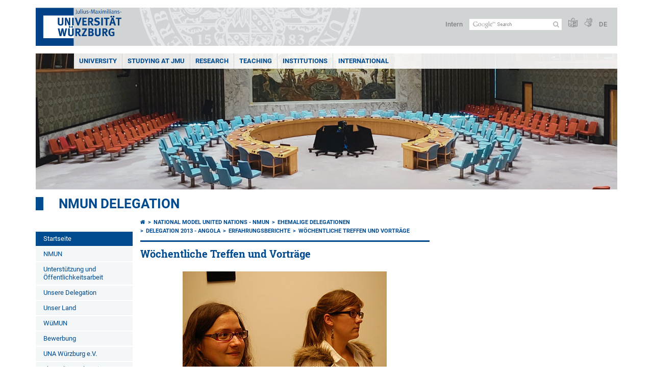

--- FILE ---
content_type: text/html; charset=utf-8
request_url: https://www.uni-wuerzburg.de/en/nmun/ehemalige-delegationen/delegation-2013-angola/erfahrungsberichte/woechentliche-treffen-und-vortraege/
body_size: 15693
content:
<!DOCTYPE html>
<html dir="ltr" lang="en">
<head>

<meta charset="utf-8">
<!-- 
	This website is powered by TYPO3 - inspiring people to share!
	TYPO3 is a free open source Content Management Framework initially created by Kasper Skaarhoj and licensed under GNU/GPL.
	TYPO3 is copyright 1998-2026 of Kasper Skaarhoj. Extensions are copyright of their respective owners.
	Information and contribution at https://typo3.org/
-->



<title>Wöchentliche Treffen und Vorträge - NMUN Delegation</title>
<meta http-equiv="x-ua-compatible" content="IE=edge" />
<meta name="generator" content="TYPO3 CMS" />
<meta name="viewport" content="width=device-width, initial-scale=1.0" />
<meta name="twitter:card" content="summary" />
<meta name="date" content="2023-07-27" />


<link rel="stylesheet" href="/typo3temp/assets/compressed/merged-4b37a4b28e2011f9d17d18f413625de8-a90861707536465aaacbf512ee3ae60e.css.gzip?1765952950" media="all">
<link rel="stylesheet" href="/typo3temp/assets/compressed/merged-bd468f30b20fb3c6f9b7630b03866698-2c918c4544e4cf419b5aec44df6138a5.css.gzip?1701247136" media="screen">
<link rel="stylesheet" href="/typo3temp/assets/compressed/merged-21d7f4fc9e3c117c006b7a474b70d346-67702bc64d7a3ad4028482a349dab7c5.css.gzip?1701247136" media="print">



<script src="/typo3temp/assets/compressed/merged-cbc3b9cee04d0b5ce1db5b83afe78ea0-0d2b905a0f6ee977d2e028a16261b062.js.gzip?1701247136"></script>


<link rel="apple-touch-icon" sizes="180x180" href="/typo3conf/ext/uw_sitepackage/Resources/Public/Images/Favicons/apple-touch-icon.png">
        <link rel="icon" type="image/png" sizes="32x32" href="/typo3conf/ext/uw_sitepackage/Resources/Public/Images/Favicons/favicon-32x32.png">
        <link rel="icon" type="image/png" sizes="16x16" href="/typo3conf/ext/uw_sitepackage/Resources/Public/Images/Favicons/favicon-16x16.png">
        <link rel="manifest" href="/typo3conf/ext/uw_sitepackage/Resources/Public/Images/Favicons/manifest.json">
        <link rel="mask-icon" href="/typo3conf/ext/uw_sitepackage/Resources/Public/Images/Favicons/safari-pinned-tab.svg" color="#2b5797">
        <meta name="theme-color" content="#ffffff"><link rel="alternate" type="application/rss+xml" title="RSS-Feed Universität Würzburg: Neuigkeiten" href="https://www.uni-wuerzburg.de/index.php?id=1334&type=100" /><link rel="alternate" type="application/rss+xml" title="RSS-Feed Universität Würzburg: Aktuelle Veranstaltungen" href="https://www.uni-wuerzburg.de/index.php?id=197207&type=151" /><style>
    #mobile-mega-navigation {
        display: none;
    }

    #mobile-mega-navigation.mm-opened {
        display: inherit;
    }
</style>
<!-- Matomo Tracking -->
<script type="text/javascript">
    $.ajax({
        data: {
            "module": "API",
            "method": "UniWueTracking.getTrackingScript",
            "location": window.location.href
        },
        url: "https://webstats.uni-wuerzburg.de",
        dataType: "html",
        success: function(script) {
            $('body').append(script);
        } 
    });
</script>
<!-- End Matomo Tracking -->
<!-- Matomo Tag Manager -->
<script>
  var _mtm = window._mtm = window._mtm || [];
  _mtm.push({'mtm.startTime': (new Date().getTime()), 'event': 'mtm.Start'});
  (function() {
    var d=document, g=d.createElement('script'), s=d.getElementsByTagName('script')[0];
    g.async=true; g.src='https://webstats.uni-wuerzburg.de/js/container_81AEXS1l.js'; s.parentNode.insertBefore(g,s);
  })();
</script>
<!-- End Matomo Tag Manager -->
<link rel="canonical" href="https://www.uni-wuerzburg.de/en/nmun/ehemalige-delegationen/delegation-2013-angola/erfahrungsberichte/woechentliche-treffen-und-vortraege/"/>
</head>
<body>
<nav role="presentation" aria-hidden="true" id="mobile-mega-navigation">
    <ul class="first-level"><li><a href="/en/nmun/" title="Startseite">Startseite</a></li><li><a href="/en/nmun/nmun/" title="NMUN">NMUN</a></li><li><a href="/en/nmun/unterstuetzung-und-oeffentlichkeitsarbeit/" title="Unterstützung und Öffentlichkeitsarbeit">Unterstützung und Öffentlichkeitsarbeit</a></li><li><a href="/en/nmun/unsere-delegation/" title="Unsere Delegation">Unsere Delegation</a></li><li><a href="/en/nmun/unser-land/" title="Unser Land">Unser Land</a></li><li><a href="/en/nmun/wuemun/" title="WüMUN">WüMUN</a></li><li><a href="/en/nmun/bewerbung/" title="Bewerbung">Bewerbung</a></li><li><a href="/en/nmun/una-wuerzburg-ev/" title="UNA Würzburg e.V.">UNA Würzburg e.V.</a></li></ul>
</nav>

<div class="mobile-mega-navigation__additional-data">
    <a href="#page-wrapper" id="close-mobile-navigation" title="Close navigation"></a>
    
  
    
      
        <a href="/nmun/ehemalige-delegationen/delegation-2013-angola/erfahrungsberichte/woechentliche-treffen-und-vortraege/">Deutsch</a>
      
    
      
    
  

    <a href="/en/sonstiges/login/" title="Intern">Intern</a>
    
        <a class="page-header__icon-link" title="Summary of the website in easy language" href="/en/sonstiges/barrierefreiheit/leichte-sprache/">
  <span class="icon-easy-to-read"></span>
</a>

    
    
        <a class="page-header__icon-link" title="Summary of the website in sign language" href="/en/sonstiges/barrierefreiheit/gebaerdenvideos/">
  <span class="icon-sign-language"></span>
</a>

    
    <div>
        <form action="/suche/" class="page-header__search-form" role="search">
    <input type="hidden" name="ie" value="utf-8" />
    <input type="hidden" name="as_sitesearch" value="www.uni-wuerzburg.de/nmun/"/>
    <div class="page-header__search-form-input">
        <input type="text" name="q" title="" class="page-header__search-input page-header__search-input-en" aria-label="Search on website with Google" />

        <!-- Some IE does not submit a form without a submit button -->
        <input type="submit" value="Submit search" style="text-indent:-9999px" class="page-header__search-form-submit"/>
    </div>
</form>

    </div>
</div>


        <header role="banner" class="page-header">
            <a href="#mobile-mega-navigation" id="open-mobile-navigation" title="Open or close navigation"><span></span><span></span><span></span></a>
            <div class="page-header__logo">
                <a class="page-header__logo-link" href="/en/">
                    <img src="/typo3conf/ext/uw_sitepackage/Resources/Public/Images/uni-wuerzburg-logo.svg" alt="To startpage" class="page-header__logo-full ">

                </a>
            </div>
            
            <div class="page-header__menu">
                <ul>
                    <li><a href="/en/sonstiges/login/" title="Intern">Intern</a></li>
                    <li>
                        <form action="/suche/" class="page-header__search-form" role="search">
    <input type="hidden" name="ie" value="utf-8" />
    <input type="hidden" name="as_sitesearch" value="www.uni-wuerzburg.de/nmun/"/>
    <div class="page-header__search-form-input">
        <input type="text" name="q" title="" class="page-header__search-input page-header__search-input-en" aria-label="Search on website with Google" />

        <!-- Some IE does not submit a form without a submit button -->
        <input type="submit" value="Submit search" style="text-indent:-9999px" class="page-header__search-form-submit"/>
    </div>
</form>

                    </li>
                    
                        <li>
                            <a class="page-header__icon-link" title="Summary of the website in easy language" href="/en/sonstiges/barrierefreiheit/leichte-sprache/">
  <span class="icon-easy-to-read"></span>
</a>

                        </li>
                    
                    
                        <li>
                            <a class="page-header__icon-link" title="Summary of the website in sign language" href="/en/sonstiges/barrierefreiheit/gebaerdenvideos/">
  <span class="icon-sign-language"></span>
</a>

                        </li>
                    
                    <li>
                        
  
    
      
        <a href="/nmun/ehemalige-delegationen/delegation-2013-angola/erfahrungsberichte/woechentliche-treffen-und-vortraege/">DE</a>
      
    
      
    
  

                    </li>
                </ul>
            </div>
        </header>
    

<div id="page-wrapper" data-label-next="Next slide" data-label-prev="Previous slide">
    <div class="hero-element">
    <nav role="navigation" class="mega-navigation"><ul class="mega-navigation__menu-level1"><li class="mega-navigation__link-level1 has-sub" aria-haspopup="true" aria-expanded="false"><a href="/en/" title="UNIVERSITY" class="level1">UNIVERSITY</a><div class="mega-navigation__submenu-container"><div class="col"><ul><li class="mega-navigation__link-level2 bold"><a href="/en/news-and-events/"><span class="icon-chevron-right"></span>News</a><li class="mega-navigation__link-level2"><a href="/en/news-and-events/news/archive/"><span class="icon-chevron-right"></span>Press Releases</a></li><li class="mega-navigation__link-level2"><a href="/en/news-and-events/einblick/"><span class="icon-chevron-right"></span>einBLICK Magazine</a></li><li class="mega-navigation__link-level2"><a href="/en/press/news-and-events/press-review/"><span class="icon-chevron-right"></span>Press Review</a></li><li class="mega-navigation__link-level2"><a href="/en/aktuelles/podcast/"><span class="icon-chevron-right"></span>JMU Podcast</a></li><li class="mega-navigation__link-level2"><a href="/en/news-and-events/events/"><span class="icon-chevron-right"></span>Events</a></li><li class="mega-navigation__link-level2"><a href="/en/jobs/"><span class="icon-chevron-right"></span>Jobs at JMU</a></li></li></ul></div><div class="col"><ul><li class="mega-navigation__link-level2 bold"><a href="/en/university/"><span class="icon-chevron-right"></span>The University</a><li class="mega-navigation__link-level2"><a href="/en/university/university-board/"><span class="icon-chevron-right"></span>University Board</a></li><li class="mega-navigation__link-level2"><a href="/en/university/facts-and-figures/"><span class="icon-chevron-right"></span>Facts and Figures</a></li><li class="mega-navigation__link-level2"><a href="/en/equity/"><span class="icon-chevron-right"></span>Equal Opportunites</a></li><li class="mega-navigation__link-level2"><a href="/en/equity/family-friendly-university/"><span class="icon-chevron-right"></span>Family-Friendly University</a></li><li class="mega-navigation__link-level2"><a href="/en/quality-management/"><span class="icon-chevron-right"></span>Quality Management</a></li><li class="mega-navigation__link-level2"><a href="/en/professional-development/"><span class="icon-chevron-right"></span>Professional Development</a></li><li class="mega-navigation__link-level2"><a href="/en/pse/"><span class="icon-chevron-right"></span>Teacher Training</a></li></li><li class="mega-navigation__link-level2 bold"><a href="/en/institutions/faculties/"><span class="icon-chevron-right"></span>Faculties</a></li></ul></div><div class="col"><ul><li class="mega-navigation__link-level2 bold"><a href="/en/university/sustainability/"><span class="icon-chevron-right"></span>Sustainability</a></li><li class="mega-navigation__link-level2 bold"><a href="/en/transfer/"><span class="icon-chevron-right"></span>Transfer</a></li><li class="mega-navigation__link-level2 bold"><a href="/en/unternehmenundfoerderer/"><span class="icon-chevron-right"></span>Companies and Patrons</a><li class="mega-navigation__link-level2"><a href="/en/deutschlandstipendium/"><span class="icon-chevron-right"></span>Deutschland Stipendium</a></li><li class="mega-navigation__link-level2"><a href="https://uni-wuerzburg-gmbh.de/jobmesse/"><span class="icon-chevron-right"></span>Study & Stay Job Fair</a></li><li class="mega-navigation__link-level2"><a href="https://www.uni-wuerzburg.de/unibund" target="_blank"><span class="icon-chevron-right"></span>Universitätsbund</a></li><li class="mega-navigation__link-level2"><a href="/en/stipendien/stipendien-inland/list-of-organisations-1/"><span class="icon-chevron-right"></span>Foundations</a></li></li></ul></div><div class="col"><ul><li class="mega-navigation__link-level2 bold"><a href="/en/sonstiges/lageplan/"><span class="icon-chevron-right"></span>How to Find Us</a></li><li class="mega-navigation__link-level2 bold"><a href="/en/sonstiges/contact/"><span class="icon-chevron-right"></span>Contact</a><li class="mega-navigation__link-level2"><a href="/en/university/study-and-research/"><span class="icon-chevron-right"></span>Guests and Visitors</a></li><li class="mega-navigation__link-level2"><a href="/en/verwaltung/agtu/aufgaben/gesundheitsschutz/emergency-contacts/"><span class="icon-chevron-right"></span>Need help quickly?</a></li><li class="mega-navigation__link-level2"><a href="/en/university-employees/"><span class="icon-chevron-right"></span>Information for Staff Members</a></li><li class="mega-navigation__link-level2"><a href="/en/press/"><span class="icon-chevron-right"></span>Press</a></li><li class="mega-navigation__link-level2"><a href="/en/studying-at-jmu/zsb/"><span class="icon-chevron-right"></span>Academic Advisory Service</a></li><li class="mega-navigation__link-level2"><a href="/en/administration/breakdown-acceptance/"><span class="icon-chevron-right"></span>Technical Maintenance Service</a></li><li class="mega-navigation__link-level2"><a href="https://wueaddress.uni-wuerzburg.de/"><span class="icon-chevron-right"></span>Phone and Address Directory</a></li></li></ul></div><div class="clear"></div></div></li><li class="mega-navigation__link-level1 has-sub" aria-haspopup="true" aria-expanded="false"><a href="/en/studying-at-jmu/" title="STUDYING AT JMU" class="level1">STUDYING AT JMU</a><div class="mega-navigation__submenu-container"><div class="col"><ul><li class="mega-navigation__link-level2 bold"><a href="/en/studying-at-jmu/prospective-students/"><span class="icon-chevron-right"></span>Prospective Students</a><li class="mega-navigation__link-level2"><a href="/en/studying-at-jmu/studienangelegenheiten/application-and-enrolment/"><span class="icon-chevron-right"></span>Degree Programmes and Subjects</a></li><li class="mega-navigation__link-level2"><a href="/en/international/studying-abroad/"><span class="icon-chevron-right"></span>Im Ausland studieren</a></li><li class="mega-navigation__link-level2"><a href="/en/university/study-and-research/"><span class="icon-chevron-right"></span>City and University</a></li><li class="mega-navigation__link-level2"><a href="/en/studium/angebot/"><span class="icon-chevron-right"></span>Study Programmes for Foreign Students</a></li><li class="mega-navigation__link-level2"><a href="/en/studying-at-jmu/zsb/"><span class="icon-chevron-right"></span>Assistance</a></li></li></ul></div><div class="col"><ul><li class="mega-navigation__link-level2 bold"><a href="/en/studium/studienbeginn/"><span class="icon-chevron-right"></span>Studienbeginn</a><li class="mega-navigation__link-level2"><a href="/en/studying-at-jmu/zsb/information/checkliste/"><span class="icon-chevron-right"></span>First Steps</a></li></li><li class="mega-navigation__link-level2 bold"><a href="/en/studying-at-jmu/opportunities/"><span class="icon-chevron-right"></span>Opportunities For</a><li class="mega-navigation__link-level2"><a href="/en/studium/generale/"><span class="icon-chevron-right"></span>Guest Students</a></li><li class="mega-navigation__link-level2"><a href="/en/pse/"><span class="icon-chevron-right"></span>Teachers</a></li><li class="mega-navigation__link-level2"><a href="/en/studium/zsb/veranst/projekte/"><span class="icon-chevron-right"></span>Children and Teenagers</a></li></li><li class="mega-navigation__link-level2 bold"><a href="/en/stipendien/"><span class="icon-chevron-right"></span>Stipendien</a></li></ul></div><div class="col"><ul><li class="mega-navigation__link-level2 bold"><a href="/en/studying-at-jmu/current-students/"><span class="icon-chevron-right"></span>Current Students</a><li class="mega-navigation__link-level2"><a href="/en/teaching/support-and-advice/counselling-centres-at-the-jmu/"><span class="icon-chevron-right"></span>Guidiance and Support</a></li><li class="mega-navigation__link-level2"><a href="/en/studying-at-jmu/studienangelegenheiten/dates-and-deadlines/"><span class="icon-chevron-right"></span>Semester Dates and Deadlines</a></li><li class="mega-navigation__link-level2"><a href="/en/studying-at-jmu/current-students/courses/"><span class="icon-chevron-right"></span>Courses and Generic Skills</a></li><li class="mega-navigation__link-level2"><a href="/en/studying-at-jmu/current-students/"><span class="icon-chevron-right"></span>Online Services</a></li><li class="mega-navigation__link-level2"><a href="/en/studying-at-jmu/examination-office/"><span class="icon-chevron-right"></span>Assessments</a></li><li class="mega-navigation__link-level2"><a href="/en/studying-at-jmu/studienangelegenheiten/"><span class="icon-chevron-right"></span>Student Affairs</a></li><li class="mega-navigation__link-level2"><a href="https://wuestudy.zv.uni-wuerzburg.de/qisserver/pages/cm/exa/coursecatalog/showCourseCatalog.xhtml?_flowId=showCourseCatalog-flow&amp;_flowExecutionKey=e2s1"><span class="icon-chevron-right"></span>Class Schedule</a></li></li></ul></div><div class="col"><ul><li class="mega-navigation__link-level2 bold"><a href="/en/studying-at-jmu/graduates/"><span class="icon-chevron-right"></span>Graduates</a><li class="mega-navigation__link-level2"><a href="/en/alumni/"><span class="icon-chevron-right"></span>JMU’s Network of Alumni</a></li><li class="mega-navigation__link-level2"><a href="/en/career/"><span class="icon-chevron-right"></span>Career Centre</a></li><li class="mega-navigation__link-level2"><a href="/en/sft/start-up-assistance-team/"><span class="icon-chevron-right"></span>Support for Company Founders</a></li><li class="mega-navigation__link-level2"><a href="/en/studying-at-jmu/studienangelegenheiten/doctoral-training/"><span class="icon-chevron-right"></span>Doctoral Training</a></li><li class="mega-navigation__link-level2"><a href="/en/graduate-academy/"><span class="icon-chevron-right"></span>Graduate Academy</a></li></li></ul></div><div class="clear"></div></div></li><li class="mega-navigation__link-level1 has-sub" aria-haspopup="true" aria-expanded="false"><a href="/en/research/" title="RESEARCH" class="level1">RESEARCH</a><div class="mega-navigation__submenu-container"><div class="col"><ul><li class="mega-navigation__link-level2 bold"><a href="/en/research/research-profile/"><span class="icon-chevron-right"></span>Research Profile</a></li><li class="mega-navigation__link-level2 bold"><a href="/en/research/research-infrastructures/"><span class="icon-chevron-right"></span>Research Infrastructures</a></li><li class="mega-navigation__link-level2 bold"><a href="/en/research/awards/"><span class="icon-chevron-right"></span>Awards and Rankings</a></li><li class="mega-navigation__link-level2 bold"><a href="/en/excellence/"><span class="icon-chevron-right"></span>Excellence Strategy</a><li class="mega-navigation__link-level2"><a href="https://www.ctqmat.de/"><span class="icon-chevron-right"></span>ctd.qmat Cluster of Excellence</a></li><li class="mega-navigation__link-level2"><a href="/en/nucleate/"><span class="icon-chevron-right"></span>NUCLEATE Cluster of Excellence</a></li></li></ul></div><div class="col"><ul><li class="mega-navigation__link-level2 bold"><a href="/en/research/our-research-projects/"><span class="icon-chevron-right"></span>Research Projects</a></li><li class="mega-navigation__link-level2 bold"><a href="/en/transfer/"><span class="icon-chevron-right"></span>Research and Technology Transfer</a></li><li class="mega-navigation__link-level2 bold"><a href="/en/research/international-affairs/"><span class="icon-chevron-right"></span>Visiting Scholars and Professors</a></li><li class="mega-navigation__link-level2 bold"><a href="/en/research/responsibility/"><span class="icon-chevron-right"></span>Research Responsibility</a></li></ul></div><div class="col"><ul><li class="mega-navigation__link-level2 bold"><a href="/en/research/promoting-young-researchers/"><span class="icon-chevron-right"></span>Build a Career</a><li class="mega-navigation__link-level2"><a href="https://www.graduateschools.uni-wuerzburg.de/en/"><span class="icon-chevron-right"></span>Graduate Schools</a></li><li class="mega-navigation__link-level2"><a href="/en/graduate-academy/"><span class="icon-chevron-right"></span>Graduate Academy</a></li><li class="mega-navigation__link-level2"><a href="/en/research/promoting-young-researchers/postdocs/"><span class="icon-chevron-right"></span>Postdoc Network</a></li><li class="mega-navigation__link-level2"><a href="/en/research/promoting-young-researchers/junior-research-groups/"><span class="icon-chevron-right"></span>Junior Research Groups</a></li></li></ul></div><div class="clear"></div></div></li><li class="mega-navigation__link-level1 has-sub" aria-haspopup="true" aria-expanded="false"><a href="/en/teaching/" title="Teaching" class="level1">Teaching</a><div class="mega-navigation__submenu-container"><div class="col"><ul><li class="mega-navigation__link-level2 bold"><a href="/en/teaching/profil/"><span class="icon-chevron-right"></span>Profile</a><li class="mega-navigation__link-level2"><a href="/en/teaching/profil/quality-objectives-in-study-and-teaching/"><span class="icon-chevron-right"></span>Quality Objectives</a></li><li class="mega-navigation__link-level2"><a href="/en/teaching/profil/internationalization-of-university-teaching-methodology/"><span class="icon-chevron-right"></span>The Internationalisation of Our Teaching Activities</a></li></li><li class="mega-navigation__link-level2 bold"><a href="/en/quality-management/"><span class="icon-chevron-right"></span>Quality Teaching and Learning</a><li class="mega-navigation__link-level2"><a href="/en/quality-management/quality-management-for-studying-and-teaching/"><span class="icon-chevron-right"></span>Quality Management</a></li><li class="mega-navigation__link-level2"><a href="/en/quality-management/degree-programme-development/"><span class="icon-chevron-right"></span>Degree Programme Development</a></li><li class="mega-navigation__link-level2"><a href="/en/quality-management/accreditation/"><span class="icon-chevron-right"></span>Certification and Accreditation</a></li></li></ul></div><div class="col"><ul><li class="mega-navigation__link-level2 bold"><a href="/en/teaching/teaching/"><span class="icon-chevron-right"></span>Teaching</a><li class="mega-navigation__link-level2"><a href="/en/teaching/teaching/framework-conditions/"><span class="icon-chevron-right"></span>Influencing Factors</a></li><li class="mega-navigation__link-level2"><a href="/en/teaching/teaching/learning-goals/"><span class="icon-chevron-right"></span>Intended Learning Outcomes</a></li><li class="mega-navigation__link-level2"><a href="/en/teaching/teaching/teaching-and-learning-activities/"><span class="icon-chevron-right"></span>Teaching and Learning Activities</a></li><li class="mega-navigation__link-level2"><a href="/en/teaching/teaching/testing/"><span class="icon-chevron-right"></span>Assessing</a></li><li class="mega-navigation__link-level2"><a href="/en/teaching/teaching/evaluating/"><span class="icon-chevron-right"></span>Evaluating</a></li></li><li class="mega-navigation__link-level2 bold"><a href="/en/teaching/innovative-teaching/"><span class="icon-chevron-right"></span>Innovative Teaching and Learning</a><li class="mega-navigation__link-level2"><a href="/en/teaching/innovative-teaching/teaching-awards/"><span class="icon-chevron-right"></span>Excellence in Teaching Awards</a></li><li class="mega-navigation__link-level2"><a href="/en/teaching/innovative-teaching/idea-pool-for-good-teaching-at-jmu/"><span class="icon-chevron-right"></span>Making Teaching Excellent</a></li></li></ul></div><div class="col"><ul><li class="mega-navigation__link-level2 bold"><a href="/en/teaching/continuing-education/"><span class="icon-chevron-right"></span>Enhance Your Skills</a><li class="mega-navigation__link-level2"><a href="/en/ctl/educational-development/"><span class="icon-chevron-right"></span>Educational Development</a></li><li class="mega-navigation__link-level2"><a href="/en/pse/"><span class="icon-chevron-right"></span>Teacher Training</a></li><li class="mega-navigation__link-level2"><a href="https://www.rz.uni-wuerzburg.de/en/services/multimedia/"><span class="icon-chevron-right"></span>Multimedia and IT Training Courses</a></li></li><li class="mega-navigation__link-level2 bold"><a href="/en/teaching/support-and-advice/"><span class="icon-chevron-right"></span>Delivering Advisory Services</a></li></ul></div><div class="col"><ul><li class="mega-navigation__link-level2 bold"><a href="/en/teaching/"><span class="icon-chevron-right"></span>Resources and Services for Teaching Staff</a><li class="mega-navigation__link-level2"><a href="/en/lehre/aktuelles/meldungen/"><span class="icon-chevron-right"></span>Calls for Nominations and Applications</a></li><li class="mega-navigation__link-level2"><a href="/en/institutions/overview/"><span class="icon-chevron-right"></span>Institutions</a></li><li class="mega-navigation__link-level2"><a href="/en/lehre/glossar-lehre/"><span class="icon-chevron-right"></span>Glossary of Terms in Teaching and Learning</a></li><li class="mega-navigation__link-level2"><a href="https://www.rz.uni-wuerzburg.de/en/dienste/multimedia/videostreaming/"><span class="icon-chevron-right"></span>Lecture</a></li><li class="mega-navigation__link-level2"><a href="https://wuecampus.uni-wuerzburg.de"><span class="icon-chevron-right"></span>WueCampus</a></li><li class="mega-navigation__link-level2"><a href="http://wuestudy.uni-wuerzburg.de"><span class="icon-chevron-right"></span>WueStudy</a></li></li><li class="mega-navigation__link-level2 bold"><a href="/en/lehre/aktuelles/meldungen/"><span class="icon-chevron-right"></span>The Latest News on Teaching and Learning</a></li></ul></div><div class="clear"></div></div></li><li class="mega-navigation__link-level1 has-sub" aria-haspopup="true" aria-expanded="false"><a href="/en/institutions/" title="INSTITUTIONS" class="level1">INSTITUTIONS</a><div class="mega-navigation__submenu-container"><div class="col"><ul><li class="mega-navigation__link-level2 bold"><a href="/en/institutions/overview/"><span class="icon-chevron-right"></span>List of Institutions</a></li><li class="mega-navigation__link-level2 bold"><a href="/en/university/"><span class="icon-chevron-right"></span>University</a><li class="mega-navigation__link-level2"><a href="/en/university/university-board/"><span class="icon-chevron-right"></span>University Board</a></li><li class="mega-navigation__link-level2"><a href="/en/institutions/overview/"><span class="icon-chevron-right"></span>Officers and Representatives</a></li><li class="mega-navigation__link-level2"><a href="/en/institutions/overview/"><span class="icon-chevron-right"></span>Academic Committees</a></li><li class="mega-navigation__link-level2"><a href="/en/stuv/"><span class="icon-chevron-right"></span>Studierendenvertretung</a></li><li class="mega-navigation__link-level2"><a href="/en/administration/"><span class="icon-chevron-right"></span>Administration</a></li></li><li class="mega-navigation__link-level2 bold"><a href="/en/research/research-infrastructures/"><span class="icon-chevron-right"></span>Scientific Institutions</a></li></ul></div><div class="col"><ul><li class="mega-navigation__link-level2 bold"><a href="/en/institutions/faculties/"><span class="icon-chevron-right"></span>Faculties</a><li class="mega-navigation__link-level2"><a href="https://www.biologie.uni-wuerzburg.de/en/"><span class="icon-chevron-right"></span>Biology</a></li><li class="mega-navigation__link-level2"><a href="https://www.chemie.uni-wuerzburg.de/en/"><span class="icon-chevron-right"></span>Chemistry and Pharmacy</a></li><li class="mega-navigation__link-level2"><a href="https://www.hw.uni-wuerzburg.de/en/"><span class="icon-chevron-right"></span>Human Sciences</a></li><li class="mega-navigation__link-level2"><a href="https://www.theologie.uni-wuerzburg.de/en/"><span class="icon-chevron-right"></span>Catholic Theology</a></li><li class="mega-navigation__link-level2"><a href="https://www.mathematik-informatik.uni-wuerzburg.de/en/"><span class="icon-chevron-right"></span>Mathematics and Computer Science</a></li><li class="mega-navigation__link-level2"><a href="https://www.med.uni-wuerzburg.de/en/"><span class="icon-chevron-right"></span>Medicine</a></li><li class="mega-navigation__link-level2"><a href="https://www.phil.uni-wuerzburg.de/en/"><span class="icon-chevron-right"></span>Arts</a></li><li class="mega-navigation__link-level2"><a href="https://www.physik.uni-wuerzburg.de/en/"><span class="icon-chevron-right"></span>Physics and Astronomy</a></li><li class="mega-navigation__link-level2"><a href="https://www.jura.uni-wuerzburg.de/en/"><span class="icon-chevron-right"></span>Law</a></li><li class="mega-navigation__link-level2"><a href="https://www.wiwi.uni-wuerzburg.de/en/"><span class="icon-chevron-right"></span>Business Management and Economics</a></li></li></ul></div><div class="col"><ul><li class="mega-navigation__link-level2 bold"><a href="/en/institutions/museums-collections/"><span class="icon-chevron-right"></span>Museums and Collections</a></li><li class="mega-navigation__link-level2 bold"><a href="/en/institutions/bgw/"><span class="icon-chevron-right"></span>Botanical Garden</a></li><li class="mega-navigation__link-level2 bold"><a href="/en/institutions/overview/"><span class="icon-chevron-right"></span>Other Institutions</a><li class="mega-navigation__link-level2"><a href="/en/institutions/overview/"><span class="icon-chevron-right"></span>Counselling and Advice</a></li><li class="mega-navigation__link-level2"><a href="/en/equity/"><span class="icon-chevron-right"></span>Equal Opportunities</a></li><li class="mega-navigation__link-level2"><a href="/en/professional-development/"><span class="icon-chevron-right"></span>Education and Training</a></li><li class="mega-navigation__link-level2"><a href="/en/international/"><span class="icon-chevron-right"></span>International Affairs</a></li></li></ul></div><div class="col"><ul><li class="mega-navigation__link-level2 bold"><a href="/en/institutions/overview/"><span class="icon-chevron-right"></span>Services</a><li class="mega-navigation__link-level2"><a href="/en/alumni/"><span class="icon-chevron-right"></span>Alumni Association</a></li><li class="mega-navigation__link-level2"><a href="https://www.hochschulsport-wuerzburg.de/"><span class="icon-chevron-right"></span>University Sport</a></li><li class="mega-navigation__link-level2"><a href="/en/press/"><span class="icon-chevron-right"></span>Press Office</a></li><li class="mega-navigation__link-level2"><a href="https://www.rz.uni-wuerzburg.de/en/"><span class="icon-chevron-right"></span>Information Technology Centre</a></li><li class="mega-navigation__link-level2"><a href="/en/administration/technical-maintenance/"><span class="icon-chevron-right"></span>Technical Maintenance</a></li><li class="mega-navigation__link-level2"><a href="https://unishop.uni-wuerzburg-gmbh.de/"><span class="icon-chevron-right"></span>University Shop</a></li><li class="mega-navigation__link-level2"><a href="/en/uniarchiv/"><span class="icon-chevron-right"></span>University Archives</a></li><li class="mega-navigation__link-level2"><a href="https://www.bibliothek.uni-wuerzburg.de/en/"><span class="icon-chevron-right"></span>University Library</a></li><li class="mega-navigation__link-level2"><a href="https://www.wup.uni-wuerzburg.de/en/"><span class="icon-chevron-right"></span>University Press</a></li><li class="mega-navigation__link-level2"><a href="/en/language-centre/"><span class="icon-chevron-right"></span>Language Centre</a></li></li></ul></div><div class="clear"></div></div></li><li class="mega-navigation__link-level1 has-sub" aria-haspopup="true" aria-expanded="false"><a href="/en/international/" title="International" class="level1">International</a><div class="mega-navigation__submenu-container"><div class="col"><ul><li class="mega-navigation__link-level2 bold"><a href="/en/international/studying-abroad/"><span class="icon-chevron-right"></span>Studying Abroad</a><li class="mega-navigation__link-level2"><a href="/en/international/studying-abroad/internship/"><span class="icon-chevron-right"></span>Placements Abroad</a></li><li class="mega-navigation__link-level2"><a href="/en/international/studying-abroad/application-forms-downloads/"><span class="icon-chevron-right"></span>Application and Forms</a></li><li class="mega-navigation__link-level2"><a href="/en/gsik/"><span class="icon-chevron-right"></span>Intercultural Competence</a></li><li class="mega-navigation__link-level2"><a href="/en/language-centre/languages/"><span class="icon-chevron-right"></span>Language Courses</a></li></li></ul></div><div class="col"><ul><li class="mega-navigation__link-level2 bold"><a href="/en/international/studying-in-wuerzburg/"><span class="icon-chevron-right"></span>Studying in Würzburg</a><li class="mega-navigation__link-level2"><a href="/en/studying-at-jmu/studienangelegenheiten/degree-programmes/"><span class="icon-chevron-right"></span>Full Degree Studies</a></li><li class="mega-navigation__link-level2"><a href="/en/international/studying-in-wuerzburg/exchange-students/"><span class="icon-chevron-right"></span>Exchange Periods</a></li><li class="mega-navigation__link-level2"><a href="/en/language-centre/languages/german-as-a-foreign-language/"><span class="icon-chevron-right"></span>German as a foreign language</a></li><li class="mega-navigation__link-level2"><a href="/en/studium/angebot/module-course-of-study/"><span class="icon-chevron-right"></span>Module Courses</a></li><li class="mega-navigation__link-level2"><a href="/en/stuv/referat-ak/win/"><span class="icon-chevron-right"></span>Student Group</a></li></li></ul></div><div class="col"><ul><li class="mega-navigation__link-level2 bold"><a href="/en/international/information-for-teaching-and-administrative-staff/"><span class="icon-chevron-right"></span>Working Abroad</a><li class="mega-navigation__link-level2"><a href="/en/international/information-for-teaching-and-administrative-staff/teaching-staff-mobility-sta/"><span class="icon-chevron-right"></span>Staff Mobility for Teaching Assignment</a></li><li class="mega-navigation__link-level2"><a href="/en/international/information-for-teaching-and-administrative-staff/mitarbeitendenmobilitaet-stt/"><span class="icon-chevron-right"></span>Staff Mobility for Training</a></li><li class="mega-navigation__link-level2"><a href="/en/language-centre/languages/"><span class="icon-chevron-right"></span>Language Courses</a></li></li><li class="mega-navigation__link-level2 bold"><a href="/en/university/study-and-research/"><span class="icon-chevron-right"></span>Researching in Würzburg</a><li class="mega-navigation__link-level2"><a href="/en/language-centre/languages/german-as-a-foreign-language/"><span class="icon-chevron-right"></span>German as a foreign language</a></li><li class="mega-navigation__link-level2"><a href="/en/scias/"><span class="icon-chevron-right"></span>Cooperation (SCIAS)</a></li><li class="mega-navigation__link-level2"><a href="/en/welcomecentre/"><span class="icon-chevron-right"></span>Welcome Centre</a></li></li></ul></div><div class="col"><ul><li class="mega-navigation__link-level2 bold"><a href="/en/university/internationalisation/"><span class="icon-chevron-right"></span>Internationalisation</a></li><li class="mega-navigation__link-level2 bold"><a href="/en/international/international-relations/"><span class="icon-chevron-right"></span>International Partnerships</a><li class="mega-navigation__link-level2"><a href="/en/alumni/"><span class="icon-chevron-right"></span>Alumni Association</a></li><li class="mega-navigation__link-level2"><a href="/en/university/international-partners/charm-eu/"><span class="icon-chevron-right"></span>CHARM-EU</a></li><li class="mega-navigation__link-level2"><a href="/en/international/international-relations/international-networks/coimbra-group/"><span class="icon-chevron-right"></span>Coimbra-Group</a></li><li class="mega-navigation__link-level2"><a href="/en/university/international-partners/"><span class="icon-chevron-right"></span>Partner Universities</a></li></li><li class="mega-navigation__link-level2 bold"><a href="/en/university/internationalisation/international-mentor/"><span class="icon-chevron-right"></span>International Mentor</a></li><li class="mega-navigation__link-level2 bold"><a href="/en/international/ukraine/"><span class="icon-chevron-right"></span>Ukraine</a></li></ul></div><div class="clear"></div></div></li></ul></nav>
    <div class="hero-element__slider m_default-layout">
        <ul class="hero-element__slider-list"><li class="hero-element__slider-item"><img src="/fileadmin/_processed_/8/f/csm_sicherheitsrat_background_e39e160138.png" width="1140" height="267"  class="hero-element__slider-image" data-title="" data-description="" data-imageuid="792314" data-copyright="&quot;&quot;" data-link=""  alt="" ></li></ul>
        <div class="element__slider-controls hidden">
  <button type="button" class="element__slider-startstop" data-stopped="0" data-start="Start animation" data-stop="Stop animation">
    Stop animation
  </button>
</div>
    </div>
</div>
    
    <div class="section-header">
        
                <a href="/en/nmun/">NMUN Delegation</a>
            
    </div>

    
        <div class="content no-padding-lr">
            <div class="default-layout">
                <div class="navigation-left" role="navigation">
                    <ul class="meta-navigation"><li class="meta-navigation__level1"><a href="/en/nmun/" title="Startseite" class="meta-navigation__link is-active">Startseite</a></li><li class="meta-navigation__level1"><a href="/en/nmun/nmun/" title="NMUN" class="meta-navigation__link">NMUN</a></li><li class="meta-navigation__level1"><a href="/en/nmun/unterstuetzung-und-oeffentlichkeitsarbeit/" title="Unterstützung und Öffentlichkeitsarbeit" class="meta-navigation__link">Unterstützung und Öffentlichkeitsarbeit</a></li><li class="meta-navigation__level1"><a href="/en/nmun/unsere-delegation/" title="Unsere Delegation" class="meta-navigation__link">Unsere Delegation</a></li><li class="meta-navigation__level1"><a href="/en/nmun/unser-land/" title="Unser Land" class="meta-navigation__link">Unser Land</a></li><li class="meta-navigation__level1"><a href="/en/nmun/wuemun/" title="WüMUN" class="meta-navigation__link">WüMUN</a></li><li class="meta-navigation__level1"><a href="/en/nmun/bewerbung/" title="Bewerbung" class="meta-navigation__link">Bewerbung</a></li><li class="meta-navigation__level1"><a href="/en/nmun/una-wuerzburg-ev/" title="UNA Würzburg e.V." class="meta-navigation__link">UNA Würzburg e.V.</a></li><li class="meta-navigation__level1 meta-navigation__has-sub is-open"><a href="/en/nmun/ehemalige-delegationen/" title="Ehemalige Delegationen" class="meta-navigation__link">Ehemalige Delegationen</a></li><li class="meta-navigation__level2 meta-navigation__has-sub"><a href="/en/nmun/ehemalige-delegationen/delegation-2020-ruanda/" title="Delegation 2020 - Ruanda" class="meta-navigation__link">Delegation 2020 - Ruanda</a></li><li class="meta-navigation__level2 meta-navigation__has-sub"><a href="/en/nmun/ehemalige-delegationen/delegation-2019-demokratische-republik-kongo/" title="Delegation 2019 - Demokratische Republik Kongo" class="meta-navigation__link">Delegation 2019 - Demokratische Republik Kongo</a></li><li class="meta-navigation__level2 meta-navigation__has-sub"><a href="/en/nmun/ehemalige-delegationen/delegation-2018-afghanistan/" title="Delegation 2018 - Afghanistan" class="meta-navigation__link">Delegation 2018 - Afghanistan</a></li><li class="meta-navigation__level2 meta-navigation__has-sub"><a href="/en/nmun/ehemalige-delegationen/delegation-2017-jemen/" title="Delegation 2017 - Jemen" class="meta-navigation__link">Delegation 2017 - Jemen</a></li><li class="meta-navigation__level2 meta-navigation__has-sub"><a href="/en/nmun/ehemalige-delegationen/delegation-2016-serbien/" title="Delegation 2016 - Serbien" class="meta-navigation__link">Delegation 2016 - Serbien</a></li><li class="meta-navigation__level2 meta-navigation__has-sub"><a href="/en/nmun/ehemalige-delegationen/delegation-2015-irland/" title="Delegation 2015 - Irland" class="meta-navigation__link">Delegation 2015 - Irland</a></li><li class="meta-navigation__level2 meta-navigation__has-sub"><a href="/en/nmun/ehemalige-delegationen/delegation-2014-libanon/" title="Delegation 2014 - Libanon" class="meta-navigation__link">Delegation 2014 - Libanon</a></li><li class="meta-navigation__level2 meta-navigation__has-sub is-open"><a href="/en/nmun/ehemalige-delegationen/delegation-2013-angola/" title="Delegation 2013 - Angola" class="meta-navigation__link">Delegation 2013 - Angola</a></li><li class="meta-navigation__level3"><a href="/en/nmun/ehemalige-delegationen/delegation-2013-angola/unser-land/" title="Unser Land" class="meta-navigation__link">Unser Land</a></li><li class="meta-navigation__level3"><a href="/en/nmun/ehemalige-delegationen/delegation-2013-angola/schirmherr-2013/" title="Schirmherr 2013" class="meta-navigation__link">Schirmherr 2013</a></li><li class="meta-navigation__level3"><a href="/en/nmun/ehemalige-delegationen/delegation-2013-angola/faculty-advisor/" title="Faculty Advisor" class="meta-navigation__link">Faculty Advisor</a></li><li class="meta-navigation__level3 meta-navigation__has-sub"><a href="/en/nmun/ehemalige-delegationen/delegation-2013-angola/coaches/" title="Coaches" class="meta-navigation__link">Coaches</a></li><li class="meta-navigation__level3 meta-navigation__has-sub"><a href="/en/nmun/ehemalige-delegationen/delegation-2013-angola/die-delegation/" title="Die Delegation" class="meta-navigation__link">Die Delegation</a></li><li class="meta-navigation__level3"><a href="/en/nmun/ehemalige-delegationen/delegation-2013-angola/awards/" title="Awards" class="meta-navigation__link">Awards</a></li><li class="meta-navigation__level3 meta-navigation__has-sub is-open"><a href="/en/nmun/ehemalige-delegationen/delegation-2013-angola/erfahrungsberichte/" title="Erfahrungsberichte" class="meta-navigation__link">Erfahrungsberichte</a></li><li class="meta-navigation__level4"><a href="/en/nmun/ehemalige-delegationen/delegation-2013-angola/erfahrungsberichte/teambuilding-wochenende/" title="Teambuilding Wochenende" class="meta-navigation__link">Teambuilding Wochenende</a></li><li class="meta-navigation__level4"><a href="/en/nmun/ehemalige-delegationen/delegation-2013-angola/erfahrungsberichte/woechentliche-treffen-und-vortraege/" title="Wöchentliche Treffen und Vorträge" class="meta-navigation__link is-active">Wöchentliche Treffen und Vorträge</a></li><li class="meta-navigation__level4"><a href="/en/nmun/ehemalige-delegationen/delegation-2013-angola/erfahrungsberichte/wuerzburger-minimun/" title="Wuerzburger MiniMUN" class="meta-navigation__link">Wuerzburger MiniMUN</a></li><li class="meta-navigation__level4"><a href="/en/nmun/ehemalige-delegationen/delegation-2013-angola/erfahrungsberichte/hammun-2012/" title="HamMUN 2012" class="meta-navigation__link">HamMUN 2012</a></li><li class="meta-navigation__level4"><a href="/en/nmun/ehemalige-delegationen/delegation-2013-angola/erfahrungsberichte/study-tour-berlin/" title="Study Tour Berlin" class="meta-navigation__link">Study Tour Berlin</a></li><li class="meta-navigation__level4 meta-navigation__has-sub"><a href="/en/nmun/ehemalige-delegationen/delegation-2013-angola/erfahrungsberichte/mun-vorbereitungskonferenzen/" title="MUN Vorbereitungskonferenzen" class="meta-navigation__link">MUN Vorbereitungskonferenzen</a></li><li class="meta-navigation__level4 meta-navigation__has-sub"><a href="/en/nmun/ehemalige-delegationen/delegation-2013-angola/erfahrungsberichte/new-york/" title="New York" class="meta-navigation__link">New York</a></li><li class="meta-navigation__level3"><a href="/en/nmun/ehemalige-delegationen/delegation-2013-angola/presseschau/" title="Presseschau" class="meta-navigation__link">Presseschau</a></li><li class="meta-navigation__level3 meta-navigation__has-sub"><a href="/en/nmun/ehemalige-delegationen/delegation-2013-angola/nachworte/" title="Nachworte" class="meta-navigation__link">Nachworte</a></li><li class="meta-navigation__level2 meta-navigation__has-sub"><a href="/en/nmun/ehemalige-delegationen/delegation-2012-myanmar-burma/" title="Delegation 2012 - Myanmar/Burma" class="meta-navigation__link">Delegation 2012 - Myanmar/Burma</a></li><li class="meta-navigation__level2 meta-navigation__has-sub"><a href="/en/nmun/ehemalige-delegationen/delegation-2011-venezuela/" title="Delegation 2011 - Venezuela" class="meta-navigation__link">Delegation 2011 - Venezuela</a></li><li class="meta-navigation__level2 meta-navigation__has-sub"><a href="/en/nmun/ehemalige-delegationen/delegation-2010-qatar/" title="Delegation 2010 - Qatar" class="meta-navigation__link">Delegation 2010 - Qatar</a></li><li class="meta-navigation__level2"><a href="/en/nmun/ehemalige-delegationen/delegation-2009-vietnam/" title="Delegation 2009 - Vietnam" class="meta-navigation__link">Delegation 2009 - Vietnam</a></li><li class="meta-navigation__level2"><a href="/en/nmun/ehemalige-delegationen/delegation-2008-schweiz/" title="Delegation 2008 - Schweiz" class="meta-navigation__link">Delegation 2008 - Schweiz</a></li><li class="meta-navigation__level2"><a href="/en/nmun/ehemalige-delegationen/delegation-2007-mauritius/" title="Delegation 2007 - Mauritius" class="meta-navigation__link">Delegation 2007 - Mauritius</a></li><li class="meta-navigation__level2"><a href="/en/nmun/ehemalige-delegationen/delegation2006/" title="Delegation 2006 - Kasachstan" class="meta-navigation__link">Delegation 2006 - Kasachstan</a></li><li class="meta-navigation__level2"><a href="/en/nmun/ehemalige-delegationen/delegation-2005-nepal/" title="Delegation 2005 - Nepal" class="meta-navigation__link">Delegation 2005 - Nepal</a></li><li class="meta-navigation__level2"><a href="/en/nmun/ehemalige-delegationen/delegation-2004-sierra-leone/" title="Delegation 2004 - Sierra Leone" class="meta-navigation__link">Delegation 2004 - Sierra Leone</a></li><li class="meta-navigation__level2"><a href="/en/nmun/ehemalige-delegationen/pressemappen/" title="Pressemappen" class="meta-navigation__link">Pressemappen</a></li></ul>
                </div>

                <main class="main-content" role="main">
                    <nav aria-label="Parent pages"><ul class="breadcrumb"><li class="breadcrumb__item"><a class="breadcrumb__link" title="Home" href="/en/"><span class="icon-home"></span></a></li><li class="breadcrumb__item"><a href="/en/nmun/" title="National Model United Nations - NMUN" class="breadcrumb__link">National Model United Nations - NMUN </a></li><li class="breadcrumb__item"><a href="/en/nmun/ehemalige-delegationen/" title="Ehemalige Delegationen" class="breadcrumb__link">Ehemalige Delegationen </a></li><li class="breadcrumb__item"><a href="/en/nmun/ehemalige-delegationen/delegation-2013-angola/" title="Delegation 2013 - Angola" class="breadcrumb__link">Delegation 2013 - Angola </a></li><li class="breadcrumb__item"><a href="/en/nmun/ehemalige-delegationen/delegation-2013-angola/erfahrungsberichte/" title="Erfahrungsberichte" class="breadcrumb__link">Erfahrungsberichte </a></li><li class="breadcrumb__item"><a href="/en/nmun/ehemalige-delegationen/delegation-2013-angola/erfahrungsberichte/woechentliche-treffen-und-vortraege/" title="Wöchentliche Treffen und Vorträge" class="breadcrumb__link" aria-current="page">Wöchentliche Treffen und Vorträge </a></li></ul></nav>
                    
                    
  <header>
      
          <h1>Wöchentliche Treffen und Vorträge</h1>
        
  </header>

                    
	

			<div id="c335693" class="frame frame-default frame-type-textpic frame-layout-0">
				
				
					



				
				

	
		



	


				

	
			<div class="ce-textpic ce-center ce-above">
  
    


	

			

			<div class="ce-gallery" data-ce-columns="1" data-ce-images="1">
				
					<div class="ce-outer">
						<div class="ce-inner">
				
				
					<div class="ce-row">
						
							
								<div class="ce-column">
									


		
<figure class="image">
	
			
					<a href="/fileadmin/_processed_/8/9/csm_DSC_0352_01_ef3c53d98c.jpg" class="lightbox" rel="lightbox[335693]" data-fancybox="335693">
						


    
      
    
  



<img data-imageuid="53855" data-copyright="&quot;&quot;" class="image-embed-item" title="Bei unseren wöchentlichen Treffen in der Universität" src="/fileadmin/_processed_/8/9/csm_DSC_0352_01_1378c9bc8f.jpg" width="400" height="265" alt="" />


					</a>
				
		
	
		<figcaption class="image-caption">
			Bei unseren wöchentlichen Treffen in der Universität
		</figcaption>
	
</figure>


	


								</div>
							
						
					</div>
				
				
			</div>
			</div>
	
	</div>

		




  

  
      <div class="ce-bodytext">
        
        <p class="align-justify"><b>Arabischer Frühling oder Terrorismus – Finanzkrise und Klimaschutz: die Themen, mit denen sich die Vereinten Nationen beschäftigen sind vielfältig; und so hatten auch wir eine Menge Inhalte zu besprechen.</b></p>
<p class="align-center"><img src="/fileadmin/_migrated/RTE/RTEmagicC_DSC_0350_01.JPG.jpg" width="300" height="199"></p>
<p class="align-justify">Bei unseren wöchentlichen Treffen am Dienstag- oder Mittwochabend bekamen wir eine Idee davon, wie abwechslungsreich und spannend die Arbeit auf internationaler Ebene ist. Jeder Delegierte hielt ein UN-bezogenes Referat. Hier erfuhren wir, wie das System der Vereinten Nationen funktioniert, welche Ziele sich die Gemeinschaft gesetzt hat und welchen internationalen Krisenherden die Organisation besondere Aufmerksamkeit schenken.</p>
<p class="align-justify">Außerdem beschäftigte sich Jeder von uns mit einer Facette des Landes, mit dem wir uns im Laufe der Zeit ganz besonders identifizieren sollten: Angola, von dem wir noch im Oktober nicht viel mehr wussten als „Westafrika – viel Öl – portugiesischsprachig – Korruption“. Von Woche zu Woche erweiterten sich unsere Kenntnisse. So erzählte uns Marcel beispielsweise vom Klima in Angola und Elli stellte die bürgerkriegsgezeichnete Geschichte des Landes dar. Steffi erklärte die brandneue Verfassung, die zwar theoretisch gut klingt, praktisch aber wenig Anwendung findet. Und Laura brachte uns den Mann näher, der die Politik des Landes seit über 30 Jahren bestimmt: José Eduardo dos Santos. Außerdem hörten wir von innenpolitischen Brennpunkten, den internationalen Beziehungen Angolas, lernten über die Wirtschaft des Landes und die Situation der Menschenrechte. Wir erfuhren vom langen Krieg und den kulturellen Besonderheiten.</p>
<p class="align-center"><img src="/fileadmin/_migrated/RTE/RTEmagicC_DSC_0011.JPG.jpg" width="300" height="199"><br><i>Referate zu den Vereinten Nationen, Internationale Beziehungen und "unser" Land Angola prägen die wöchentlichen Sitzungen</i></p>
<p class="align-justify">Neben den meist zwei Referaten waren unsere Delegationssitzungen geprägt von Organisatorischem. Die Arbeit der Einzelteams wurde in der Vollversammlung vorgestellt und besprochen – dabei ging es zum Beispiel um die Pressemappe, die recht schnell zur Verfügung stehen musste um dann das Fundraising leichter zu machen; die Homepage musste aktualisiert und Unterstützungsanfragen für Stiftungen geschrieben werden; das Content-Team kümmerte sich um unsere erste kleine Übungssimulation und „Orga Deutschland“ bereitete schon bald die Fahrt nach Hamburg vor. Da ja fast monatlich eine Fahrt eingeplant war – das Kennenlernwochenende im Oktober, nach Hamburg ging es im Dezember, im Januar dann nach Berlin, der Februar war für die zweite MUN (Prag/Neuendettelsau) reserviert und im März schließlich New York – nahmen die Planungen hierfür einen Großteil der Abende ein. Für gute Stimmung in der arbeitsintensiven Atmosphäre sorgte Knabberzeug; sogar selber gebackene Leckereien oder Glühwein gab es ab und an.</p>
<p class="align-center"><img src="/fileadmin/_migrated/RTE/RTEmagicC_DSC_0357.JPG.jpg" width="300" height="199"><br><i>Walter Kolbow, ehemaliger&nbsp;MdB und&nbsp;Bundesminister der&nbsp;Verteidigung besucht unsere Runde</i></p>
<p class="align-justify">Neben unseren eigenen Recherchen konnten wir für die inhaltliche Vorbereitung auf das Projekt auch kompetente, professionelle Referenten gewinnen. So stattete uns als Erster Walter Kolbow, ehemaliger Abgeordneter des Bundestags und Mitglied im Wissenschaftlichen Beirat der Delegation, einen Besuch ab. Da Kolbow den Schwerpunkt seiner politischen Karriere passenderweise in der Außenpolitik gesetzt hatte, konnten wir mit ihm eine sehr interessante Diskussion führen. Dabei ging es unter anderem um die Enthaltung Deutschlands in der Libyen-Frage, die der ehemalige Abgeordnete als „bequeme Ausrede“ anprangerte. Auch die Reformideen für den Sicherheitsrat thematisierten wir, denen sich Kolbow sehr angetan zeigte – und den Abzug der Bundeswehr aus Afghanistan. Er riet uns, das Verständnis für internationale Politik durch viele Reisen zu erweitern und gab uns hoffnungsfroh auf den Weg: „Die UN ist mehr als die Summe ihrer Mitglieder.“</p>
<p class="align-justify">Ebenfalls aus unserem Wissenschaftlichen Beirat erfreute uns Stefanie Schmahl mit einem Vortrag. Die Würzburger Juraprofessorin festigte unsere Kenntnisse über die Struktur der Vereinten Nationen und erklärte noch einmal, besonders im Hinblick auf die rechtlichen Aspekte, wie die verschiedenen Organe zusammen spielen.</p>
<p class="align-center"><img src="/fileadmin/_migrated/RTE/RTEmagicC_DSC_0015.JPG.jpg" width="300" height="199"><br><i>Philipp Gieg schildert uns die spannenden zwischenstaatlichen Beziehungen zwischen China und Angola auf politischer und wirtschaftlicher Ebene</i></p>
<p class="align-justify">Vom Institut für Politikwissenschaften und Soziologie besuchte uns Philipp Gieg, der uns unter dem Titel „China &amp; Angola“ höchst kompetente und für unsere Zwecke äußerst hilfreiche Informationen gab. So zeichnete er zunächst allgemein die Geschichte der afrikanisch-chinesischen Beziehungen nach, erklärte, wie durch gegenseitige Unterstützung auf internationaler Ebene die Grundlage für wirtschaftliche Zusammenarbeit gelegt wurde und ging auch auf die westliche Kritik am chinesischen Vorgehen ein. Wir erfuhren, dass China für Angola der mit Abstand wichtigste Handelspartner ist und hörten zum ersten Mal vom „Angola Mode“: eine Wirtschaftsform, bei der in sogenannten „package deals“ eine Art Tausch ausgemacht wird – China kümmert sich um ein Infrastruktur-Projekt und bekommt dafür Zugang zu natürlichen Ressourcen im jeweiligen afrikanischen Land. In unserer Vorbereitung auf die politische Vertretung Angolas brachten uns diese Erläuterungen ein ganzes Stück weiter.</p>
<p class="align-justify">Die Woche vor New York nutzten wir dann noch für intensivierte Vorbereitungen in einer „prep week“ und trafen uns von Montag bis Donnerstag noch einmal mehrere Stunden lang. In Räumen mit Blick auf den Vierröhrenbrunnen am Rathaus hörten wir die letzten Referate. Jedes Komitee stellte seine Vorgehensweise für die Simulation vor und so konnten wir eine gemeinsame Strategie herausarbeiten: Betonung der eigenen Souveränität, selbstbewusstes Auftreten, aber kein weitreichender Veränderungswille, sondern eine Präferenz zu vagen Abkommen. Valentin Niebler aus einer Vorgängerdelegation gab uns ein paar Tipps in Sachen Rhetorik, die wir sogleich umsetzten: spontan sollten wir uns zu einem Thema äußern; bei einer vorbereiteten Rede filmten wir uns und analysierten die Ergebnisse hinterher. Außerdem ging es um die Zeit nach New York, um Recruiting, die Abschlussveranstaltung, die Neuaufstellung der United Nations Association Würzburg und Presseangelegenheiten.</p>
<p class="align-center"><img src="/fileadmin/_migrated/RTE/RTEmagicC_DSC_0293.JPG.jpg" width="300" height="199"><br><i>Zusammentreffen mit Manfred Eisele, ehemaliger beigeordneter Generalsekretär Koffi Annans</i></p>
<p class="align-justify">Ein Höhepunkt dieser Tage war der Vortrag von Manfred Eisele, dem ehemaligen beigeordneten Generalsekretär Kofi Annans.</p>
<p class="align-right">Judith Dauwalter</p>
      </div>
    

  
</div>

		


				
					



				
				
					



				
			</div>

		


                </main>

                <aside class="aside-content " role="complementary">
                    
                    
                </aside>

                <div class="clear"></div>
            </div>
        </div>
    
    <div class="content colored" role="contentinfo">
    <div class="contact-data">
        
            <div class="contact-data__col-1">
                
	

			<div id="c645450" class="frame frame-default frame-type-list frame-layout-0">
				
				
					



				
				
					



				
				

    
        



  <nav aria-labelledby="socialLinksLabel">
    <span class="contact-data__title no-margin-bottom" id="socialLinksLabel">
      Social Media
    </span>
    <div class="socialLinksIcons">
        
            <a href="https://www.uni-wuerzburg.de/redirect/?u=https://www.instagram.com/nmunwuerzburg/" aria-label="Open link to Instagram" class="contact-data__social-link icon-instagram-square"></a>
        
        
        
            <a href="https://www.uni-wuerzburg.de/redirect/?u=https://x.com/NMUNWuerzburg" aria-label="Open link to X" class="contact-data__social-link icon-twitter-square"></a>
        
          
        
            <a href="https://www.uni-wuerzburg.de/redirect/?u=https://www.facebook.com/nmun.wuerzburg" aria-label="Open link to Facebook" class="contact-data__social-link icon-facebook-square"></a>
        
        
    </div>
  </nav>




    


				
					



				
				
					



				
			</div>

		


            </div>
        
        <div class="contact-data__col-2 ">
            
	

			<div id="c560197" class="frame frame-default frame-type-list frame-layout-0">
				
				
					



				
				
					



				
				

    
        



  <aside aria-labelledby="footerContactLabel">
    <span class="contact-data__title" id="footerContactLabel">
      <a href="/en/sonstiges/contact/" class="more-link no-margin">Contact</a>
    </span>

    <p>
      
        United Nations Association der Julius-Maximilians-Universität Würzburg e. V.<br>
      
      
      
        Sanderring 2<br>
      
      
      97070 Würzburg
    </p>

    <p>
      
      
      
        <a class="mail" href="mailto:delegation@nmun-wuerzburg.de">Email</a>
      
    </p>

    <p>
      <a href="https://wueaddress.uni-wuerzburg.de/" class="more-link no-margin" target="_blank"><b>Find Contact</b></a>
    </p>
  </aside>




    


				
					



				
				
					



				
			</div>

		


        </div>
        <div class="contact-data__col-4">
            <div class="maps-tabs">
                
	

			<div id="c560196" class="frame frame-default frame-type-list frame-layout-0">
				
				
					



				
				
					



				
				

    
        



  <div class="maps-tabs__places">
    <nav aria-labelledby="locationMapLabel">
      <span class="contact-data__title" id="locationMapLabel">
        <a class="more-link no-margin" href="/en/sonstiges/lageplan/">How to Find Us</a>
      </span>
      <ul>
        
          <li><a href="#" data-map="0" class="maps-tabs__link active">Sanderring 2</a></li>
        
      </ul>
    </nav>
  </div>
  <div class="maps-tabs__maps">
    
      <span class="maps-tabs__accordion-head active accordion__active" data-map="0">Sanderring 2</span>
      <div class="maps-tabs__map accordion__active front" data-map="0" style="">
        <a href="https://wueaddress.uni-wuerzburg.de/building/1121" target="_blank">
          
          <img data-imageuid="322966" data-copyright="&quot;Kartenbild hergestellt aus \u003Ca href=&#039;http:\/\/www.openstreetmap.org\/&#039;\u003EOpenStreetMap-Daten\u003C\/a\u003E | Lizenz: \u003Ca href=&#039;https:\/\/opendatacommons.org\/licenses\/odbl\/&#039;\u003EOpen Database License (ODbL)\u003C\/a\u003E | \u00a9 \u003Ca href=&#039;https:\/\/www.openstreetmap.org\/copyright&#039;\u003EOpenStreetMap-Mitwirkende\u003C\/a\u003E&quot;" src="/fileadmin/uniwue/maps/1121.png" width="555" height="190" alt="" />
        </a>
      </div>
    
  </div>




    


				
					



				
				
					



				
			</div>

		


                <div class="clear"></div>
            </div>
        </div>
        <div class="clear"></div>
    </div>
</div>
    <div class="footer" role="contentinfo">
    <div class="footer__col"><ul class="footer__menu"><li class="footer__menu-level1"><a href="/en/" class="footer__link bold"><span class="icon-chevron-right"></span>Home</a></li><li><a href="/en/university/" title="The University" class="footer__link"><span class="icon-chevron-right"></span>The University</a></li><li><a href="/en/studying-at-jmu/" title="Studying at JMU" class="footer__link"><span class="icon-chevron-right"></span>Studying at JMU</a></li><li><a href="/en/research/" title="Research" class="footer__link"><span class="icon-chevron-right"></span>Research</a></li><li><a href="/en/teaching/" title="Teaching" class="footer__link"><span class="icon-chevron-right"></span>Teaching</a></li><li><a href="/en/institutions/overview/" title="Institutions" class="footer__link"><span class="icon-chevron-right"></span>Institutions</a></li><li><a href="/en/international/" title="International" class="footer__link"><span class="icon-chevron-right"></span>International</a></li></ul></div><div class="footer__col"><ul class="footer__menu"><li class="footer__menu-level1"><a href="/en/" class="footer__link bold"><span class="icon-chevron-right"></span>The University</a></li><li><a href="/en/studying-at-jmu/studienangelegenheiten/dates-and-deadlines/" title="Dates and Deadlines" class="footer__link"><span class="icon-chevron-right"></span>Dates and Deadlines</a></li><li><a href="/en/studium/angebot/" title="Degree Programmes and Subjects" class="footer__link"><span class="icon-chevron-right"></span>Degree Programmes and Subjects</a></li><li><a href="/en/news-and-events/news/archive/" title="News" class="footer__link"><span class="icon-chevron-right"></span>News</a></li><li><a href="/en/jobs/" title="Jobs at JMU" class="footer__link"><span class="icon-chevron-right"></span>Jobs at JMU</a></li><li><a href="/en/university-employees/" title="Staff Members" class="footer__link"><span class="icon-chevron-right"></span>Staff Members</a></li><li><a href="/en/verwaltung/verwaltungsabc/" title="Glossary of Administrative Terms" class="footer__link"><span class="icon-chevron-right"></span>Glossary of Administrative Terms</a></li><li><a href="/en/amtl-veroeffentlichungen/" title="Official publications" class="footer__link"><span class="icon-chevron-right"></span>Official publications</a></li></ul></div><div class="footer__col"><ul class="footer__menu"><li class="footer__menu-level1"><a href="/en/institutions/overview/" class="footer__link bold"><span class="icon-chevron-right"></span>Services</a></li><li><a href="https://www.bibliothek.uni-wuerzburg.de/en/" title="University Library" class="footer__link"><span class="icon-chevron-right"></span>University Library</a></li><li><a href="https://www.rz.uni-wuerzburg.de/en/" title="IT Services" class="footer__link"><span class="icon-chevron-right"></span>IT Services</a></li><li><a href="https://www.hochschulsport-wuerzburg.de/" title="University Sport" class="footer__link"><span class="icon-chevron-right"></span>University Sport</a></li><li><a href="/en/studying-at-jmu/zsb/" title="Academic Advisory Service" class="footer__link"><span class="icon-chevron-right"></span>Academic Advisory Service</a></li><li><a href="/en/studying-at-jmu/examination-office/" title="Examination Office" class="footer__link"><span class="icon-chevron-right"></span>Examination Office</a></li><li><a href="/en/studying-at-jmu/studienangelegenheiten/" title="Student Affairs" class="footer__link"><span class="icon-chevron-right"></span>Student Affairs</a></li><li><a href="/en/stuv/" title="Student Representation" class="footer__link"><span class="icon-chevron-right"></span>Student Representation</a></li><li><a href="/en/career/" title="Career Centre" class="footer__link"><span class="icon-chevron-right"></span>Career Centre</a></li></ul></div><div class="footer__col"><ul class="footer__menu"><li class="footer__menu-level1">Your JMU</li><li><a href="http://wuestudy.uni-wuerzburg.de/" title="WueStudy" class="footer__link"><span class="icon-chevron-right"></span>WueStudy</a></li><li><a href="https://wuecampus.uni-wuerzburg.de" title="WueCampus" class="footer__link"><span class="icon-chevron-right"></span>WueCampus</a></li><li><a href="/en/studium/vorlesungsverzeichnis/" title="Class Schedule" class="footer__link"><span class="icon-chevron-right"></span>Class Schedule</a></li><li><a href="/en/studying-at-jmu/studienangelegenheiten/application-and-enrolment/daten-online/start-onlineservice/" title="Online Enrolment" class="footer__link"><span class="icon-chevron-right"></span>Online Enrolment</a></li><li><a href="https://katalog.bibliothek.uni-wuerzburg.de/TouchPoint/start.do?View=sunrise&amp;Language=de" title="Library Catalogue" class="footer__link"><span class="icon-chevron-right"></span>Library Catalogue</a></li></ul></div><div class="footer__col"><ul class="footer__menu"><li class="footer__menu-level1"><a href="/en/sonstiges/contact/" class="footer__link bold"><span class="icon-chevron-right"></span>Contact</a></li><li><a href="https://wueaddress.uni-wuerzburg.de/" title="Phone and Address Directory" class="footer__link"><span class="icon-chevron-right"></span>Phone and Address Directory</a></li><li><a href="/en/sonstiges/lageplan/" title="How to Find Us" class="footer__link"><span class="icon-chevron-right"></span>How to Find Us</a></li><li><a href="/en/press/" title="Press" class="footer__link"><span class="icon-chevron-right"></span>Press</a></li><li><a href="/en/studying-at-jmu/zsb/what-we-offer/telephone-hotline/" title="Academic Advisory Service" class="footer__link"><span class="icon-chevron-right"></span>Academic Advisory Service</a></li><li><a href="/en/administration/breakdown-acceptance/" title="Störungsannahme" class="footer__link"><span class="icon-chevron-right"></span>Störungsannahme</a></li><li><a href="/en/administration/technical-maintenance/" title="Technical Maintenance Service" class="footer__link"><span class="icon-chevron-right"></span>Technical Maintenance Service</a></li><li><a href="/en/verwaltung/agtu/aufgaben/gesundheitsschutz/emergency-contacts/" title="Need help quickly?" class="footer__link"><span class="icon-chevron-right"></span>Need help quickly?</a></li></ul></div>
    <div class="footer__col">
        <ul class="footer__menu">
            <li class="footer__menu-level1 bold">
                Page options
            </li>
            <li>
                
                    <span class="icon-chevron-right"></span>
                    Sitemap
                
            </li>
            <li id="js-picture-credits-link__container">
                <a href="#js-picture-credits" class="footer__link" id="js-toggle-picture-credits">
                    <span class="icon-chevron-right"></span>
                    Picture credits
                </a>
            </li>
            <li>
                <a class="footer__link" href="#top">
                    <span class="icon-chevron-right"></span>
                    To top
                </a>
            </li>
        </ul>

        <div class="footer__last-changed">
            <div class="footer__last-changed-header">
                Last update:
            </div>
            27.07.2023
        </div>

        <div class="footer__page-uid">
            <div class="footer__page-uid-header">
                <a href="/index.php?id=144254" rel="nofollow">Page:</a> <span class="footer__page-uid-value">144254/41</span>
            </div>
        </div>

    </div>
    <div class="clear"></div>
</div>

<div class="picture-credits hidden" id="js-picture-credits" data-titleimage="Image: ">
    <h3>Picture credits</h3>
</div>

<div class="content" role="contentinfo">
    <div class="disclaimer">
        <ul><li><a href="/en/sonstiges/imprint-privacy-policy/" title="Imprint + Privacy Policy">Imprint + Privacy Policy</a></li><li><a href="/en/sonstiges/privacy-disclaimer/" title="Privacy Disclaimer">Privacy Disclaimer</a></li><li><a href="/en/sonstiges/barrierefreiheit/barrierefreiheit/" title="Erklärung zur Barrierefreiheit">Barrierefreiheit</a></li></ul>
    </div>
</div>


</div>
<script src="/typo3temp/assets/compressed/merged-9c500688b32a3b38853cebb16a293582-9240603b045a1d8427ab96159a49b5b0.js.gzip?1765952950"></script>
<script src="/typo3temp/assets/compressed/merged-75e3a5c0ee6cbe38962798bd61b5ecbe-61f20dbbea208357c59718fd1a8e0346.js.gzip?1701247136"></script>
<script src="/typo3temp/assets/compressed/Form.min-e75beb9dfb706bf6954cd7398e0b3472.js.gzip?1765952950" defer="defer"></script>


</body>
</html>

--- FILE ---
content_type: image/svg+xml
request_url: https://www.uni-wuerzburg.de/typo3conf/ext/uw_sitepackage/Resources/Public/Images/uni-wuerzburg-logo.svg
body_size: 10037
content:
<?xml version="1.0" encoding="UTF-8" standalone="no"?>
<!-- Created with Inkscape (http://www.inkscape.org/) -->
<svg
        xmlns:dc="http://purl.org/dc/elements/1.1/"
        xmlns:cc="http://creativecommons.org/ns#"
        xmlns:rdf="http://www.w3.org/1999/02/22-rdf-syntax-ns#"
        xmlns:svg="http://www.w3.org/2000/svg"
        xmlns="http://www.w3.org/2000/svg"
        xmlns:sodipodi="http://sodipodi.sourceforge.net/DTD/sodipodi-0.dtd"
        xmlns:inkscape="http://www.inkscape.org/namespaces/inkscape"
        width="347.41"
        height="151.9375"
        viewBox="0 0 347 151"
        id="svg3526"
        sodipodi:version="0.32"
        inkscape:version="0.46"
        version="1.0"
        sodipodi:docname="Universität Würzburg Logo.svg"
        inkscape:output_extension="org.inkscape.output.svg.inkscape">
  <defs
          id="defs3528">
    <inkscape:perspective
            sodipodi:type="inkscape:persp3d"
            inkscape:vp_x="0 : 526.18109 : 1"
            inkscape:vp_y="0 : 1000 : 0"
            inkscape:vp_z="744.09448 : 526.18109 : 1"
            inkscape:persp3d-origin="372.04724 : 350.78739 : 1"
            id="perspective3534" />
  </defs>
  <sodipodi:namedview
          id="base"
          pagecolor="#ffffff"
          bordercolor="#666666"
          borderopacity="1.0"
          inkscape:pageopacity="0.0"
          inkscape:pageshadow="2"
          inkscape:zoom="1"
          inkscape:cx="350"
          inkscape:cy="160"
          inkscape:document-units="px"
          inkscape:current-layer="layer1"
          showgrid="false"
          inkscape:window-width="1280"
          inkscape:window-height="974"
          inkscape:window-x="-8"
          inkscape:window-y="-8" />
  <metadata
          id="metadata3531">
    <rdf:RDF>
      <cc:Work
              rdf:about="">
        <dc:format>image/svg+xml</dc:format>
        <dc:type
                rdf:resource="http://purl.org/dc/dcmitype/StillImage" />
      </cc:Work>
    </rdf:RDF>
  </metadata>
  <g
          inkscape:label="Ebene 1"
          inkscape:groupmode="layer"
          id="layer1"
          transform="translate(-177.69749,-415.322)">
    <path
            d="M 206.27834,544.81732 L 329.65247,544.81732 L 329.65247,441.54788 L 206.27834,441.54788 L 206.27834,544.81732 z"
            style="fill:#ffffff;fill-opacity:1;fill-rule:nonzero;stroke:none"
            id="path2582" />
    <path
            d="M 177.69749,567.2595 L 177.69749,415.322 L 329.63499,415.322 L 329.63499,445.7095 L 208.08499,445.7095 L 208.08499,536.86982 L 329.63499,536.86982 L 329.63499,567.2595 L 177.69749,567.2595 z"
            style="fill:#004188;fill-opacity:1;fill-rule:nonzero;stroke:none"
            id="path2648" />
    <path
            d="M 266.14237,454.6772 L 272.50824,454.6772 L 272.50824,475.02 C 272.50824,477.33566 272.59781,477.86869 273.04128,478.71413 C 273.75563,480.09478 275.22367,480.85064 277.27062,480.85064 C 279.98824,480.85064 281.72279,479.51587 281.98931,477.24609 C 282.07888,476.57761 282.07888,476.13414 282.07888,474.48478 L 282.07888,454.6772 L 288.40105,454.6772 L 288.40105,475.50935 C 288.40105,478.44761 288.35518,479.02652 287.91171,480.3613 C 287.10997,482.81021 284.08214,486.19413 277.40388,486.19413 C 272.68737,486.19413 269.25758,484.76978 267.47715,482.05435 C 266.45477,480.45087 266.14237,479.20566 266.14237,476.22152 L 266.14237,454.6772"
            style="fill:#004188;fill-opacity:1;fill-rule:nonzero;stroke:none"
            id="path2650" />
    <path
            d="M 294.63366,454.6772 L 301.53256,454.6772 L 307.45277,467.05066 C 309.01038,470.345 310.21189,473.59566 310.83668,475.82174 C 310.61386,473.41871 310.39103,469.45588 310.34515,467.31936 L 310.21189,454.6772 L 316.13429,454.6772 L 316.13429,485.61521 L 309.63517,485.61521 L 304.33538,473.77261 C 302.64451,469.90153 300.73082,465.53893 300.15191,463.62305 C 300.37473,466.16153 300.41843,469.81196 300.4643,472.39414 L 300.64125,485.61521 L 294.63366,485.61521 L 294.63366,454.6772"
            style="fill:#004188;fill-opacity:1;fill-rule:nonzero;stroke:none"
            id="path2652" />
    <path
            d="M 323.1446,485.61521 L 329.64373,485.61521 L 329.64373,454.6772 L 323.1446,454.6772 L 323.1446,485.61521 z"
            style="fill:#004188;fill-opacity:1;fill-rule:nonzero;stroke:none"
            id="path2654" />
    <path
            d="M 334.16362,454.6772 L 340.97514,454.6772 L 346.09361,470.79066 C 346.22906,471.32588 346.7184,472.92718 347.07449,474.26414 C 347.25144,475.02 347.34101,475.33021 347.51796,476.17783 C 347.69709,475.28652 347.78666,475.02 348.05318,473.95174 C 348.54253,472.30457 348.80904,471.54871 349.30057,469.9911 L 354.5523,454.6772 L 361.09512,454.63132 L 350.32296,485.83804 L 344.66927,485.83804 L 334.16362,454.6772"
            style="fill:#004188;fill-opacity:1;fill-rule:nonzero;stroke:none"
            id="path2656" />
    <path
            d="M 364.47903,454.6772 L 382.10859,454.6772 L 381.30685,459.74979 L 370.71164,459.74979 L 370.71164,466.9174 L 379.57011,466.9174 L 379.57011,471.99218 L 370.80121,471.99218 L 370.80121,480.27173 L 382.50837,480.27173 L 382.50837,485.61521 L 364.47903,485.61521 L 364.47903,454.6772 z"
            style="fill:#004188;fill-opacity:1;fill-rule:nonzero;stroke:none"
            id="path2658" />
    <path
            d="M 387.18118,454.63132 L 398.71139,454.6772 C 404.18813,454.6772 407.79269,458.32763 407.79269,463.75631 C 407.79269,468.38762 404.72117,472.215 400.89379,472.30457 C 401.51639,472.79392 401.78291,473.06262 402.18269,473.59566 C 403.96531,475.82174 409.619,485.61521 409.619,485.61521 L 402.27444,485.61521 C 401.07074,483.56608 400.58139,482.72064 399.37987,480.54043 C 396.30835,474.97631 395.32966,473.50609 394.25922,472.97305 C 393.94901,472.83761 393.77206,472.75022 393.28053,472.70435 L 393.28053,485.61521 L 387.18118,485.61521 L 387.18118,454.63132 z M 393.32422,459.66241 L 393.28053,468.03153 L 395.37335,468.03153 C 398.0451,468.03153 399.20074,467.76283 400.04617,467.00696 C 400.80422,466.29479 401.24987,465.18066 401.24987,463.89175 C 401.24987,461.97806 400.49401,460.68479 399.02379,460.10806 C 398.31161,459.83936 397.02053,459.66241 395.50661,459.66241 L 393.32422,459.66241"
            style="fill:#004188;fill-opacity:1;fill-rule:nonzero;stroke:none"
            id="path2660" />
    <path
            d="M 433.83506,456.85741 L 430.8968,461.30958 C 428.09399,459.61653 426.00116,458.95024 423.6855,458.95024 C 421.14702,458.95024 419.36659,460.41827 419.36659,462.5111 C 419.36659,464.11458 420.21421,464.91414 422.79638,465.62631 L 426.5342,466.65088 C 431.60897,468.03153 434.3681,471.28 434.3681,475.86543 C 434.3681,482.14173 429.2955,486.28151 421.59486,486.28151 C 418.0755,486.28151 414.15855,485.25913 411.04334,483.47869 L 413.359,478.62674 C 416.25138,480.14066 418.74399,481.11935 421.86138,481.11935 C 425.42225,481.11935 427.29225,479.64913 427.29225,476.89 C 427.29225,474.88674 426.00116,473.59566 423.23985,472.88348 L 419.81225,471.94848 C 416.74073,471.10305 414.82703,469.90153 413.7129,468.03153 C 412.86747,466.65088 412.424,465.04958 412.424,463.31284 C 412.424,457.65915 416.96355,453.7422 423.50855,453.7422 C 427.29225,453.7422 431.11963,454.90003 433.83506,456.85741"
            style="fill:#004188;fill-opacity:1;fill-rule:nonzero;stroke:none"
            id="path2662" />
    <path
            d="M 439.88853,485.61521 L 446.38765,485.61521 L 446.38765,454.6772 L 439.88853,454.6772 L 439.88853,485.61521 z"
            style="fill:#004188;fill-opacity:1;fill-rule:nonzero;stroke:none"
            id="path2664" />
    <path
            d="M 450.46408,454.6772 L 472.76645,454.6772 L 471.74188,459.83936 L 464.35364,459.83936 L 464.35364,485.61521 L 458.03146,485.61521 L 458.03146,459.83936 L 450.46408,459.83936 L 450.46408,454.6772 z"
            style="fill:#004188;fill-opacity:1;fill-rule:nonzero;stroke:none"
            id="path2666" />
    <path
            d="M 481.98101,454.58763 L 488.70296,454.58763 L 498.45274,485.61521 L 491.77448,485.61521 L 489.59427,478.27066 L 480.51297,478.27066 L 478.33057,485.61521 L 471.83145,485.61521 L 481.98101,454.58763 z M 480.11101,446.66416 C 482.02688,446.66416 483.58449,448.26546 483.58449,450.22503 C 483.58449,452.18459 481.98101,453.78589 480.02144,453.78589 C 478.10775,453.78589 476.50645,452.18459 476.50645,450.22503 C 476.50645,448.26546 478.15362,446.66416 480.11101,446.66416 M 482.02688,473.10631 L 488.08035,473.10631 C 488.08035,473.10631 487.05578,469.85566 486.38949,466.87371 C 486.07709,465.44936 485.14209,461.39915 485.14209,461.39915 C 485.14209,461.39915 484.25078,465.04958 483.67187,467.36305 C 483.09296,469.58914 482.69318,471.05718 482.02688,473.10631 M 492.976,450.22503 C 492.976,452.18459 491.3747,453.78589 489.41513,453.78589 C 487.45775,453.78589 485.89796,452.18459 485.89796,450.22503 C 485.89796,448.26546 487.50144,446.66416 489.5047,446.66416 C 491.41839,446.66416 492.976,448.26546 492.976,450.22503"
            style="fill:#004188;fill-opacity:1;fill-rule:nonzero;stroke:none"
            id="path2668" />
    <path
            d="M 498.80227,454.6772 L 521.10464,454.6772 L 520.08007,459.83936 L 512.69182,459.83936 L 512.69182,485.61521 L 506.36965,485.61521 L 506.36965,459.83936 L 498.80227,459.83936 L 498.80227,454.6772 z"
            style="fill:#004188;fill-opacity:1;fill-rule:nonzero;stroke:none"
            id="path2670" />
    <path
            d="M 266.06154,497.52336 L 272.65024,497.52336 L 275.31979,509.71986 C 276.61306,515.50681 276.96696,519.91529 276.96696,519.91529 C 277.10022,518.71378 277.63545,514.30529 278.57045,510.03226 L 281.32957,497.52336 L 288.14109,497.52336 L 290.98978,511.36704 C 291.56869,514.2616 292.32456,519.55921 292.32456,519.55921 C 292.41413,518.57833 293.48239,511.85638 294.01761,509.27639 L 296.5539,497.52336 L 303.09672,497.52336 L 295.6189,528.72789 L 288.80957,528.72789 L 286.04826,516.12942 C 284.98,511.32334 284.62392,507.40639 284.58022,507.13769 C 284.58022,507.13769 283.95762,511.50029 283.06631,516.04204 L 280.53001,528.72789 L 273.44979,528.72789 L 266.06154,497.52336"
            style="fill:#004188;fill-opacity:1;fill-rule:nonzero;stroke:none"
            id="path2672" />
    <path
            d="M 307.36976,497.55612 L 313.73562,497.55612 L 313.73562,517.90111 C 313.73562,520.21458 313.82519,520.7498 314.27084,521.59524 C 314.98302,522.97371 316.45105,523.73175 318.50019,523.73175 C 321.21562,523.73175 322.95018,522.39479 323.2167,520.1272 C 323.30626,519.45872 323.30626,519.01306 323.30626,517.36589 L 323.30626,497.55612 L 329.62844,497.55612 L 329.62844,518.38827 C 329.62844,521.32872 329.58475,521.90763 329.13909,523.24241 C 328.33735,525.69132 325.30952,529.07305 318.63126,529.07305 C 313.91476,529.07305 310.48715,527.64871 308.70672,524.93327 C 307.68215,523.32979 307.36976,522.08458 307.36976,519.10263 L 307.36976,497.55612"
            style="fill:#004188;fill-opacity:1;fill-rule:nonzero;stroke:none"
            id="path2674" />
    <path
            d="M 336.60598,497.47748 L 348.13619,497.52336 C 353.61075,497.52336 357.21531,501.17379 357.21531,506.60465 C 357.21531,511.23378 354.14379,515.06334 350.3164,515.15073 C 350.93901,515.64226 351.20771,515.90878 351.60749,516.44181 C 353.38792,518.6679 359.04161,528.46137 359.04161,528.46137 L 351.69706,528.46137 C 350.49335,526.41442 350.00619,525.56899 348.80249,523.38659 C 345.73097,517.82247 344.75228,516.35225 343.68402,515.81921 C 343.37163,515.68595 343.19468,515.59638 342.70314,515.5505 L 342.70314,528.46137 L 336.60598,528.46137 L 336.60598,497.47748 z M 342.74902,502.50857 L 342.70314,510.87769 L 344.79597,510.87769 C 347.46771,510.87769 348.62554,510.60899 349.47097,509.85531 C 350.22684,509.14095 350.67249,508.029 350.67249,506.73791 C 350.67249,504.82422 349.91663,503.53313 348.4464,502.95422 C 347.73423,502.68552 346.44314,502.50857 344.92923,502.50857 L 342.74902,502.50857"
            style="fill:#004188;fill-opacity:1;fill-rule:nonzero;stroke:none"
            id="path2676" />
    <path
            d="M 363.93726,497.52336 L 382.45594,497.52336 L 382.45594,502.01922 L 370.9716,521.38333 C 370.30312,522.49747 369.36812,523.56354 369.36812,523.56354 C 369.36812,523.56354 371.19443,523.38659 372.43964,523.38659 L 382.85571,523.38659 L 381.25442,528.46137 L 361.934,528.46137 L 361.934,524.09876 L 373.33095,505.26987 C 374.17638,503.84334 375.24464,502.46487 375.24464,502.46487 C 375.24464,502.46487 373.95355,502.68552 372.08355,502.68552 L 362.5566,502.68552 L 363.93726,497.52336"
            style="fill:#004188;fill-opacity:1;fill-rule:nonzero;stroke:none"
            id="path2678" />
    <path
            d="M 388.42202,497.47748 L 398.88397,497.47748 C 402.66548,497.47748 404.62505,498.05639 406.49505,499.70357 C 408.23179,501.21748 409.03135,502.99791 409.03135,505.224 C 409.03135,507.31682 408.27548,509.09726 406.9407,510.43204 C 406.04939,511.27747 405.51636,511.58986 404.09201,512.03552 C 408.23179,513.28073 410.23505,515.77333 410.23505,519.82573 C 410.23505,524.09876 407.56331,528.01571 402.13244,528.3718 C 401.15375,528.41549 399.86267,528.46137 398.16962,528.46137 L 388.42202,528.46137 L 388.42202,497.47748 z M 394.56506,502.77727 L 394.56506,509.899 L 398.25918,509.899 C 399.72941,509.899 400.3957,509.80943 400.93093,509.49704 C 401.77636,509.05138 402.53441,507.53747 402.53441,506.29226 C 402.53441,505.00117 401.82005,503.71008 400.75179,503.17705 C 400.21875,502.95422 399.55027,502.77727 398.16962,502.77727 L 394.56506,502.77727 z M 394.65463,515.01747 L 394.65463,523.38659 L 398.70484,523.38659 C 399.99593,523.38659 400.88505,523.16376 401.59941,522.67442 C 402.53441,521.96225 403.2007,520.5379 403.2007,519.06768 C 403.2007,517.28725 402.2657,515.77333 400.93093,515.28399 C 400.17288,515.06334 399.95005,515.01747 398.52789,515.01747 L 394.65463,515.01747"
            style="fill:#004188;fill-opacity:1;fill-rule:nonzero;stroke:none"
            id="path2680" />
    <path
            d="M 415.07389,497.52336 L 421.43976,497.52336 L 421.43976,517.86616 C 421.43976,520.18181 421.52714,520.71485 421.97279,521.56028 C 422.68497,522.94094 424.15519,523.69899 426.20214,523.69899 C 428.91757,523.69899 430.65431,522.36202 430.92083,520.09225 C 431.0104,519.42376 431.0104,518.98029 431.0104,517.33312 L 431.0104,497.52336 L 437.33039,497.52336 L 437.33039,518.3555 C 437.33039,521.29376 437.2867,521.87268 436.84104,523.20746 C 436.0393,525.65637 433.01366,529.04028 426.3354,529.04028 C 421.61671,529.04028 418.1891,527.61594 416.40867,524.9005 C 415.3841,523.29702 415.07389,522.05181 415.07389,519.06768 L 415.07389,497.52336"
            style="fill:#004188;fill-opacity:1;fill-rule:nonzero;stroke:none"
            id="path2682" />
    <path
            d="M 444.40843,497.47748 L 455.93864,497.52336 C 461.41319,497.52336 465.01993,501.17379 465.01993,506.60465 C 465.01993,511.23378 461.94841,515.06334 458.11885,515.15073 C 458.74364,515.64226 459.01015,515.90878 459.40993,516.44181 C 461.19036,518.6679 466.84624,528.46137 466.84624,528.46137 L 459.4995,528.46137 C 458.29798,526.41442 457.80864,525.56899 456.60712,523.38659 C 453.53341,517.82247 452.55472,516.35225 451.48646,515.81921 C 451.17625,515.68595 450.99712,515.59638 450.50777,515.5505 L 450.50777,528.46137 L 444.40843,528.46137 L 444.40843,497.47748 z M 450.55146,502.50857 L 450.50777,510.87769 L 452.59841,510.87769 C 455.27015,510.87769 456.42798,510.60899 457.27341,509.85531 C 458.03146,509.14095 458.47493,508.029 458.47493,506.73791 C 458.47493,504.82422 457.71907,503.53313 456.24885,502.95422 C 455.53886,502.68552 454.24777,502.50857 452.73386,502.50857 L 450.55146,502.50857"
            style="fill:#004188;fill-opacity:1;fill-rule:nonzero;stroke:none"
            id="path2684" />
    <path
            d="M 492.41674,500.59487 L 489.1224,504.46595 C 487.11914,502.82096 485.02631,502.06291 482.66696,502.06291 C 480.84284,502.06291 479.28524,502.59813 478.21479,503.62052 C 476.12415,505.62378 475.58893,508.964 475.58893,513.59312 C 475.58893,517.99942 476.34698,520.85029 477.90458,522.4079 C 479.06022,523.51985 480.75327,524.14246 482.75653,524.14246 C 484.13719,524.14246 485.24914,523.92181 486.27371,523.38659 L 486.27371,516.35225 L 481.55501,516.35225 L 480.75327,511.27747 L 492.72914,511.27747 L 492.72914,526.05833 C 489.56805,527.92833 486.09457,528.81746 482.44414,528.81746 C 477.81501,528.81746 474.38741,527.30354 471.8948,524.09876 C 469.62503,521.20638 468.60046,517.91204 468.60046,513.28073 C 468.60046,506.73791 470.73698,502.10879 475.05589,499.21422 C 477.32567,497.70031 479.64132,497.03401 482.57958,497.03401 C 486.3174,497.03401 489.70131,498.23553 492.41674,500.59487"
            style="fill:#004188;fill-opacity:1;fill-rule:nonzero;stroke:none"
            id="path2686" />
    <path
            d="M 313.73344,488.2236 C 315.64276,488.2236 317.20036,489.74407 317.20036,491.61407 C 317.20036,493.52121 315.64276,495.07881 313.77276,495.07881 C 311.86344,495.07881 310.34515,493.52121 310.34515,491.61407 C 310.34515,489.74407 311.86344,488.2236 313.73344,488.2236"
            style="fill:#004188;fill-opacity:1;fill-rule:nonzero;stroke:none"
            id="path2688" />
    <path
            d="M 323.34996,488.2236 C 325.25709,488.2236 326.8147,489.74407 326.8147,491.61407 C 326.8147,493.52121 325.25709,495.07881 323.38709,495.07881 C 321.47996,495.07881 319.96167,493.52121 319.96167,491.61407 C 319.96167,489.74407 321.47996,488.2236 323.34996,488.2236"
            style="fill:#004188;fill-opacity:1;fill-rule:nonzero;stroke:none"
            id="path2690" />
    <path
            d="M 339.24932,421.9522 L 341.18268,421.9522 L 341.18268,435.37644 C 341.18268,435.99031 341.15865,436.67408 341.1368,437.10007 C 341.08874,437.87778 340.89868,438.51568 340.59284,439.08149 C 340.0751,440.00119 339.10514,440.73303 337.85556,441.15684 L 336.91182,439.95313 C 337.78566,439.59923 338.51749,439.00939 338.84736,438.37368 C 339.1532,437.82972 339.24932,437.07604 339.24932,435.4245 L 339.24932,421.9522"
            style="fill:#004188;fill-opacity:1;fill-rule:nonzero;stroke:none"
            id="path2692" />
    <path
            d="M 344.41585,426.48302 L 346.23124,426.12911 L 346.23124,434.5747 C 346.23124,435.73034 346.37324,436.15633 346.91501,436.51024 C 347.29295,436.76802 347.85875,436.95807 348.37868,436.95807 C 349.53432,436.95807 350.73803,436.10827 351.37374,434.83466 L 351.37374,426.50705 L 353.19131,426.19902 L 353.19131,434.52664 C 353.19131,435.87234 353.23937,436.27212 353.47531,436.72214 C 353.59327,436.97992 353.68503,437.10007 353.99305,437.38188 L 352.81338,438.63365 C 352.03567,437.99575 351.7058,437.52388 351.53977,436.74617 C 350.64191,437.94769 349.41636,438.53753 347.81288,438.53753 C 346.32518,438.53753 345.16953,437.92584 344.7217,436.86414 C 344.50979,436.41411 344.41585,435.80243 344.41585,435.11647 L 344.41585,426.48302"
            style="fill:#004188;fill-opacity:1;fill-rule:nonzero;stroke:none"
            id="path2694" />
    <path
            d="M 356.72378,421.36455 L 358.63528,420.98661 C 358.94112,421.88229 358.91709,423.20396 358.91709,424.61957 L 358.91709,435.7784 C 358.91709,436.69811 359.05909,436.95807 359.57902,436.95807 C 359.64893,436.95807 359.81496,436.91001 359.81496,436.91001 L 360.1907,438.11372 C 359.72102,438.32562 359.50693,438.37368 359.01321,438.37368 C 358.42119,438.37368 357.97335,438.20765 357.61945,437.87778 C 357.19564,437.49985 357.05365,437.05201 357.05365,436.20221 L 357.05365,424.61957 C 357.05365,422.85006 357.00777,422.18813 356.72378,421.36455"
            style="fill:#004188;fill-opacity:1;fill-rule:nonzero;stroke:none"
            id="path2696" />
    <path
            d="M 363.84769,421.31649 C 364.64943,421.31649 365.28733,421.9522 365.28733,422.75394 C 365.28733,423.55786 364.64943,424.19576 363.84769,424.19576 C 363.04595,424.19576 362.40805,423.55786 362.40805,422.77797 C 362.40805,421.97623 363.04595,421.31649 363.84769,421.31649 M 362.85589,426.43496 L 364.81546,426.12911 L 364.81546,438.13775 L 362.85589,438.13775 L 362.85589,426.43496"
            style="fill:#004188;fill-opacity:1;fill-rule:nonzero;stroke:none"
            id="path2698" />
    <path
            d="M 368.80232,426.48302 L 370.6177,426.12911 L 370.6177,434.5747 C 370.6177,435.73034 370.7597,436.15633 371.30366,436.51024 C 371.67941,436.76802 372.24521,436.95807 372.76514,436.95807 C 373.92297,436.95807 375.12449,436.10827 375.76239,434.83466 L 375.76239,426.50705 L 377.57777,426.19902 L 377.57777,434.52664 C 377.57777,435.87234 377.62583,436.27212 377.86177,436.72214 C 377.97973,436.97992 378.07367,437.10007 378.37951,437.38188 L 377.19984,438.63365 C 376.42213,437.99575 376.09226,437.52388 375.92623,436.74617 C 375.03055,437.94769 373.80282,438.53753 372.19934,438.53753 C 370.71164,438.53753 369.556,437.92584 369.10816,436.86414 C 368.89625,436.41411 368.80232,435.80243 368.80232,435.11647 L 368.80232,426.48302"
            style="fill:#004188;fill-opacity:1;fill-rule:nonzero;stroke:none"
            id="path2700" />
    <path
            d="M 388.33682,426.86095 L 387.65305,428.2285 C 386.61319,427.73478 385.74154,427.38088 384.70387,427.38088 C 383.35817,427.38088 382.48434,428.15859 382.48434,429.31423 C 382.48434,429.73804 382.6023,430.09194 382.81639,430.35191 C 383.07417,430.68178 383.47614,430.87184 384.18394,431.01165 L 385.74154,431.34152 C 387.86496,431.81557 388.8786,432.8751 388.8786,434.62276 C 388.8786,436.91001 387.08506,438.46762 384.4439,438.46762 C 382.95621,438.46762 381.32869,438.01978 380.12499,437.28795 L 380.83279,435.9204 C 382.0365,436.65005 383.26423,437.03017 384.56187,437.03017 C 385.99932,437.03017 386.94525,436.25027 386.94525,434.99851 C 386.94525,433.9368 386.35323,433.34915 385.00971,433.06515 L 383.54604,432.75713 C 382.48434,432.52119 381.87265,432.19351 381.32869,431.57964 C 380.83279,431.01165 380.57501,430.30385 380.57501,429.52614 C 380.57501,427.40272 382.29646,425.91721 384.74975,425.91721 C 385.97748,425.91721 387.34503,426.29514 388.33682,426.86095"
            style="fill:#004188;fill-opacity:1;fill-rule:nonzero;stroke:none"
            id="path2702" />
    <path
            d="M 391.30785,432.73528 L 395.81464,432.73528 L 395.81464,430.94174 L 391.30785,430.94174 L 391.30785,432.73528 z"
            style="fill:#004188;fill-opacity:1;fill-rule:nonzero;stroke:none"
            id="path2704" />
    <path
            d="M 400.06146,421.9522 L 402.89049,421.9522 L 405.83968,432.52119 C 406.1477,433.65499 406.26567,434.10283 406.47757,435.35241 C 406.73754,433.98486 406.8555,433.53702 407.06741,432.71125 L 410.11053,421.9522 L 412.96577,421.9522 L 414.35735,438.13775 L 412.42181,438.13775 L 411.47807,426.27111 C 411.40817,425.23344 411.36011,423.5098 411.36011,423.5098 C 411.19626,424.31154 410.91445,425.42131 410.72439,426.05702 L 407.25747,438.13775 L 405.60374,438.13775 L 402.39678,426.64904 C 402.06472,425.42131 401.83097,424.61957 401.59504,423.48577 C 401.59504,423.48577 401.47707,425.63321 401.40498,426.62501 L 400.5093,438.13775 L 398.64585,438.13775 L 400.06146,421.9522"
            style="fill:#004188;fill-opacity:1;fill-rule:nonzero;stroke:none"
            id="path2706" />
    <path
            d="M 416.36061,427.66269 C 417.91821,426.62501 419.59379,426.08105 421.29121,426.08105 C 422.91872,426.08105 424.05251,426.71895 424.54841,427.92265 C 424.76032,428.4404 424.80619,428.84236 424.80619,429.9281 L 424.80619,430.51793 L 424.71226,434.38682 C 424.69041,434.55285 424.69041,434.74073 424.69041,434.9286 C 424.69041,436.36824 424.90232,436.88598 425.656,437.26392 L 424.71226,438.58559 C 423.91052,438.32562 423.32068,437.68772 423.10878,436.86414 C 421.97716,437.99575 421.05527,438.44359 419.70957,438.44359 C 418.22406,438.44359 417.49441,438.06566 416.88054,437.49985 C 416.21861,436.88598 415.9368,435.84831 415.9368,435.09463 C 415.9368,432.42944 418.22406,430.87184 422.16504,430.87184 C 422.44903,430.87184 422.58885,430.87184 422.99081,430.89368 L 422.99081,430.06791 C 422.99081,429.03024 422.94275,428.60643 422.61288,428.2285 C 422.23494,427.80469 421.76307,427.5906 421.03343,427.5906 C 420.34747,427.5906 419.63966,427.73478 418.76802,428.11053 C 418.06021,428.39452 417.82428,428.55837 417.28032,428.98436 L 416.36061,427.66269 z M 422.94275,432.16948 C 422.54078,432.14545 422.35291,432.12142 422.02304,432.12142 C 420.2295,432.12142 419.23989,432.45129 418.65005,433.06515 C 418.20221,433.53702 417.98812,434.12686 417.98812,434.9286 C 417.98812,436.32236 418.67408,437.07604 420.0176,437.07604 C 421.2213,437.07604 422.32888,436.34421 422.87284,435.23444 L 422.94275,432.16948"
            style="fill:#004188;fill-opacity:1;fill-rule:nonzero;stroke:none"
            id="path2708" />
    <path
            d="M 427.4255,426.43496 L 429.69091,426.43496 L 432.0022,430.30385 L 434.24358,426.43496 L 436.39102,426.43496 L 432.92191,431.62552 L 437.42869,438.13775 L 435.18732,438.13775 L 432.0022,433.13725 L 428.81708,438.13775 L 426.64779,438.13775 L 431.03661,431.62552 L 427.4255,426.43496 z"
            style="fill:#004188;fill-opacity:1;fill-rule:nonzero;stroke:none"
            id="path2710" />
    <path
            d="M 440.19,421.31649 C 440.98956,421.31649 441.62746,421.9522 441.62746,422.75394 C 441.62746,423.55786 440.98956,424.19576 440.19,424.19576 C 439.38608,424.19576 438.74818,423.55786 438.74818,422.77797 C 438.74818,421.97623 439.38608,421.31649 440.19,421.31649 M 439.1982,426.43496 L 441.15559,426.12911 L 441.15559,438.13775 L 439.1982,438.13775 L 439.1982,426.43496"
            style="fill:#004188;fill-opacity:1;fill-rule:nonzero;stroke:none"
            id="path2712" />
    <path
            d="M 444.6946,426.52889 L 446.48814,426.10508 C 446.72408,426.57695 446.91195,427.26073 446.91195,427.75663 L 446.91195,427.85056 C 447.45591,427.28476 447.68966,427.11873 448.35159,426.71895 C 449.10527,426.27111 449.69511,426.08105 450.333,426.08105 C 451.25271,426.08105 452.14839,426.55292 452.66832,427.26073 C 452.83435,427.49666 452.92828,427.63866 453.07028,428.04062 C 454.20189,426.83692 455.64153,426.08105 456.84524,426.08105 C 458.59071,426.08105 459.79442,427.40272 459.79442,429.26836 L 459.79442,438.13775 L 457.90694,438.13775 L 457.90694,429.45623 C 457.90694,428.32243 457.38701,427.73478 456.39521,427.73478 C 455.82941,427.73478 455.21772,427.96853 454.67376,428.37049 C 454.31986,428.63046 453.9179,428.96033 453.49409,429.36011 L 453.28219,429.55017 L 453.28219,438.13775 L 451.41874,438.13775 L 451.41874,429.7861 C 451.41874,428.77027 451.39471,428.60643 451.08668,428.27656 C 450.80487,427.9445 450.42694,427.80469 449.88298,427.80469 C 448.9873,427.80469 448.11566,428.25253 446.88792,429.36011 L 446.88792,438.13775 L 445.11841,438.13775 L 445.11841,429.38414 C 445.11841,427.75663 445.07254,427.49666 444.6946,426.52889"
            style="fill:#004188;fill-opacity:1;fill-rule:nonzero;stroke:none"
            id="path2714" />
    <path
            d="M 464.58302,421.31649 C 465.38476,421.31649 466.02047,421.9522 466.02047,422.75394 C 466.02047,423.55786 465.38476,424.19576 464.58302,424.19576 C 463.77909,424.19576 463.14338,423.55786 463.14338,422.77797 C 463.14338,421.97623 463.77909,421.31649 464.58302,421.31649 M 463.59122,426.43496 L 465.5486,426.12911 L 465.5486,438.13775 L 463.59122,438.13775 L 463.59122,426.43496"
            style="fill:#004188;fill-opacity:1;fill-rule:nonzero;stroke:none"
            id="path2716" />
    <path
            d="M 469.20559,421.36455 L 471.11709,420.98661 C 471.42293,421.88229 471.3989,423.20396 471.3989,424.61957 L 471.3989,435.7784 C 471.3989,436.69811 471.5409,436.95807 472.06083,436.95807 C 472.13074,436.95807 472.29677,436.91001 472.29677,436.91001 L 472.67251,438.11372 C 472.20283,438.32562 471.98874,438.37368 471.49503,438.37368 C 470.90519,438.37368 470.45517,438.20765 470.10126,437.87778 C 469.67746,437.49985 469.53546,437.05201 469.53546,436.20221 L 469.53546,424.61957 C 469.53546,422.85006 469.48958,422.18813 469.20559,421.36455"
            style="fill:#004188;fill-opacity:1;fill-rule:nonzero;stroke:none"
            id="path2718" />
    <path
            d="M 476.33168,421.31649 C 477.13343,421.31649 477.77132,421.9522 477.77132,422.75394 C 477.77132,423.55786 477.13343,424.19576 476.33168,424.19576 C 475.52994,424.19576 474.89205,423.55786 474.89205,422.77797 C 474.89205,421.97623 475.52994,421.31649 476.33168,421.31649 M 475.33989,426.43496 L 477.29945,426.12911 L 477.29945,438.13775 L 475.33989,438.13775 L 475.33989,426.43496"
            style="fill:#004188;fill-opacity:1;fill-rule:nonzero;stroke:none"
            id="path2720" />
    <path
            d="M 480.71832,427.66269 C 482.27593,426.62501 483.9515,426.08105 485.64892,426.08105 C 487.27643,426.08105 488.41022,426.71895 488.90612,427.92265 C 489.11803,428.4404 489.1639,428.84236 489.1639,429.9281 L 489.1639,430.51793 L 489.06997,434.38682 C 489.04594,434.55285 489.04594,434.74073 489.04594,434.9286 C 489.04594,436.36824 489.26003,436.88598 490.01371,437.26392 L 489.06997,438.58559 C 488.26823,438.32562 487.67839,437.68772 487.46649,436.86414 C 486.33269,437.99575 485.41298,438.44359 484.06946,438.44359 C 482.58395,438.44359 481.85212,438.06566 481.23825,437.49985 C 480.57632,436.88598 480.29451,435.84831 480.29451,435.09463 C 480.29451,432.42944 482.58395,430.87184 486.52275,430.87184 C 486.80456,430.87184 486.94656,430.87184 487.34852,430.89368 L 487.34852,430.06791 C 487.34852,429.03024 487.30046,428.60643 486.97059,428.2285 C 486.59265,427.80469 486.12078,427.5906 485.38895,427.5906 C 484.70518,427.5906 483.99737,427.73478 483.12573,428.11053 C 482.41792,428.39452 482.18199,428.55837 481.63803,428.98436 L 480.71832,427.66269 z M 487.30046,432.16948 C 486.8985,432.14545 486.71062,432.12142 486.38075,432.12142 C 484.58721,432.12142 483.5976,432.45129 483.00776,433.06515 C 482.55992,433.53702 482.34583,434.12686 482.34583,434.9286 C 482.34583,436.32236 483.0296,437.07604 484.37531,437.07604 C 485.57901,437.07604 486.68659,436.34421 487.23055,435.23444 L 487.30046,432.16948"
            style="fill:#004188;fill-opacity:1;fill-rule:nonzero;stroke:none"
            id="path2722" />
    <path
            d="M 492.65705,426.60098 L 494.4484,426.10508 C 494.75643,426.76483 494.87439,427.26073 494.87439,427.9445 C 496.09994,426.71895 497.32768,426.12911 498.57726,426.12911 C 499.85087,426.12911 500.98248,426.81289 501.45435,427.85056 C 501.64441,428.27656 501.73834,428.74843 501.73834,429.22029 L 501.73834,438.13775 L 499.8749,438.13775 L 499.8749,430.18588 C 499.8749,428.9363 499.80499,428.60643 499.45109,428.2285 C 499.19112,427.92265 498.69522,427.73478 498.15126,427.73478 C 497.20971,427.73478 495.74604,428.48846 494.89843,429.38414 L 494.89843,438.13775 L 493.10489,438.13775 L 493.10489,429.38414 C 493.10489,427.75663 493.05682,427.49666 492.65705,426.60098"
            style="fill:#004188;fill-opacity:1;fill-rule:nonzero;stroke:none"
            id="path2724" />
    <path
            d="M 512.61536,426.86095 L 511.93159,428.2285 C 510.89173,427.73478 510.02008,427.38088 508.98022,427.38088 C 507.63671,427.38088 506.76288,428.15859 506.76288,429.31423 C 506.76288,429.73804 506.88303,430.09194 507.09275,430.35191 C 507.3549,430.68178 507.75468,430.87184 508.46248,431.01165 L 510.02008,431.34152 C 512.1435,431.81557 513.15714,432.8751 513.15714,434.62276 C 513.15714,436.91001 511.36578,438.46762 508.72244,438.46762 C 507.23693,438.46762 505.60723,438.01978 504.40571,437.28795 L 505.11352,435.9204 C 506.31504,436.65005 507.54277,437.03017 508.84041,437.03017 C 510.28005,437.03017 511.22379,436.25027 511.22379,434.99851 C 511.22379,433.9368 510.63395,433.34915 509.28825,433.06515 L 507.82458,432.75713 C 506.76288,432.52119 506.15119,432.19351 505.60723,431.57964 C 505.11352,431.01165 504.85137,430.30385 504.85137,429.52614 C 504.85137,427.40272 506.575,425.91721 509.02828,425.91721 C 510.25602,425.91721 511.62357,426.29514 512.61536,426.86095"
            style="fill:#004188;fill-opacity:1;fill-rule:nonzero;stroke:none"
            id="path2726" />
    <path
            d="M 516.09758,432.73528 L 520.60219,432.73528 L 520.60219,430.94174 L 516.09758,430.94174 L 516.09758,432.73528 z"
            style="fill:#004188;fill-opacity:1;fill-rule:nonzero;stroke:none"
            id="path2728" />
  </g>
</svg>


--- FILE ---
content_type: text/javascript; charset=utf-8
request_url: https://www.uni-wuerzburg.de/typo3temp/assets/compressed/merged-9c500688b32a3b38853cebb16a293582-9240603b045a1d8427ab96159a49b5b0.js.gzip?1765952950
body_size: 222
content:

!function(){let e=document.getElementsByClassName("video-shariff-play"),t=0;for(t;t<e.length;t++)e[t].onclick=function(t){t.preventDefault(),function(){let e=t.target;for(;!e.className.split(" ").includes("video-shariff-play");)e=e.parentElement;e.outerHTML=JSON.parse(e.dataset.video)}()}}();
